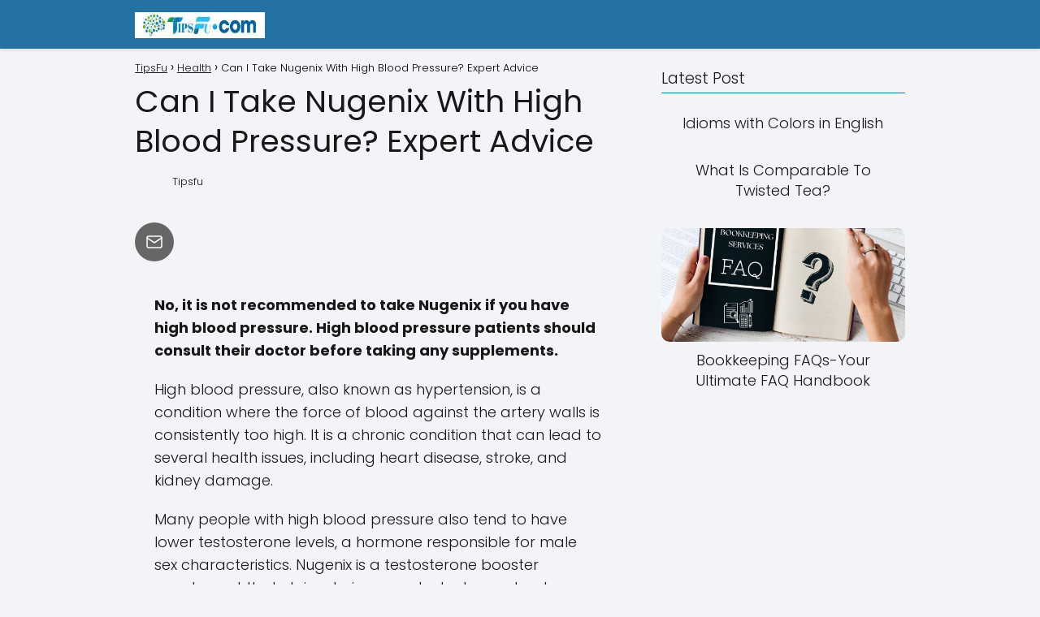

--- FILE ---
content_type: text/html
request_url: https://www.tipsfu.com/can-i-take-nugenix-with-high-blood-pressure/
body_size: 19942
content:
<!DOCTYPE html><html lang="en-US" prefix="og: https://ogp.me/ns#"> <head>
	<meta http-equiv="Content-Type" content="text/html; charset=UTF-8"/>
 <meta name="viewport" content="width=device-width, initial-scale=1.0, maximum-scale=2.0"> <style>img:is([sizes="auto" i], [sizes^="auto," i]) { contain-intrinsic-size: 3000px 1500px }</style> <link rel="dns-prefetch" href="https://www.googletagmanager.com/"><link rel="preconnect" href="https://www.googletagmanager.com/" crossorigin><title>Can I Take Nugenix With High Blood Pressure? Expert Advice - TipsFu</title>
	<link rel="canonical" href="https://www.tipsfu.com/can-i-take-nugenix-with-high-blood-pressure/" />
<meta name="description" content="Can I Take Nugenix With High Blood Pressure. Learn more about the risks and benefits of Nugenix for people with high blood pressure"/><meta name="robots" content="follow, index, max-snippet:-1, max-video-preview:-1, max-image-preview:large"/><meta property="og:locale" content="en_US"/><meta property="og:type" content="article"/><meta property="og:title" content="Can I Take Nugenix With High Blood Pressure? Expert Advice - TipsFu"/><meta property="og:description" content="Can I Take Nugenix With High Blood Pressure. Learn more about the risks and benefits of Nugenix for people with high blood pressure"/><meta property="og:url" content="https://www.tipsfu.com/can-i-take-nugenix-with-high-blood-pressure/"/><meta property="og:site_name" content="TipsFu"/><meta property="article:publisher" content="https://www.facebook.com/TipsFu.Com.Website/"/><meta property="article:section" content="Health"/><meta property="og:updated_time" content="2023-09-18T14:31:01+06:00"/><meta property="og:image" /><meta property="og:image:secure_url" content="https://www.tipsfu.com/wp-content/uploads/2023/06/nugenix-image.jpg"/><meta property="og:image:width" content="1200"/><meta property="og:image:height" content="628"/><meta property="og:image:alt" content="Can I Take Nugenix With High Blood Pressure?"/><meta property="og:image:type" content="image/jpeg"/><meta property="article:published_time" content="2023-06-03T12:01:27+06:00"/><meta property="article:modified_time" content="2023-09-18T14:31:01+06:00"/><meta name="twitter:card" content="summary_large_image"/><meta name="twitter:title" content="Can I Take Nugenix With High Blood Pressure? Expert Advice - TipsFu"/><meta name="twitter:description" content="Can I Take Nugenix With High Blood Pressure. Learn more about the risks and benefits of Nugenix for people with high blood pressure"/><meta name="twitter:image" /><meta name="twitter:label1" content="Written by"/><meta name="twitter:data1" content="Tipsfu"/><meta name="twitter:label2" content="Time to read"/><meta name="twitter:data2" content="5 minutes"/><script type="application/ld+json" class="rank-math-schema">{"@context":"https://schema.org","@graph":[{"@type":["Person","Organization"],"@id":"https://www.tipsfu.com/#person","name":"TipsFu","sameAs":["https://www.facebook.com/TipsFu.Com.Website/","https://www.pinterest.com/tipsfu/"],"logo":{"@type":"ImageObject","@id":"https://www.tipsfu.com/#logo","url":"https://www.tipsfu.com/wp-content/uploads/2019/10/cropped-tipsfu-logo-1-150x53.jpg","contentUrl":"https://www.tipsfu.com/wp-content/uploads/2019/10/cropped-tipsfu-logo-1-150x53.jpg","caption":"TipsFu","inLanguage":"en-US"},"image":{"@type":"ImageObject","@id":"https://www.tipsfu.com/#logo","url":"https://www.tipsfu.com/wp-content/uploads/2019/10/cropped-tipsfu-logo-1-150x53.jpg","contentUrl":"https://www.tipsfu.com/wp-content/uploads/2019/10/cropped-tipsfu-logo-1-150x53.jpg","caption":"TipsFu","inLanguage":"en-US"}},{"@type":"WebSite","@id":"https://www.tipsfu.com/#website","url":"https://www.tipsfu.com","name":"TipsFu","publisher":{"@id":"https://www.tipsfu.com/#person"},"inLanguage":"en-US"},{"@type":"ImageObject","@id":"https://www.tipsfu.com/wp-content/uploads/2023/06/nugenix-image.jpg","url":"https://www.tipsfu.com/wp-content/uploads/2023/06/nugenix-image.jpg","width":"1200","height":"628","caption":"Can I Take Nugenix With High Blood Pressure?","inLanguage":"en-US"},{"@type":"WebPage","@id":"https://www.tipsfu.com/can-i-take-nugenix-with-high-blood-pressure/#webpage","url":"https://www.tipsfu.com/can-i-take-nugenix-with-high-blood-pressure/","name":"Can I Take Nugenix With High Blood Pressure? Expert Advice - TipsFu","datePublished":"2023-06-03T12:01:27+06:00","dateModified":"2023-09-18T14:31:01+06:00","isPartOf":{"@id":"https://www.tipsfu.com/#website"},"primaryImageOfPage":{"@id":"https://www.tipsfu.com/wp-content/uploads/2023/06/nugenix-image.jpg"},"inLanguage":"en-US"},{"@type":"Person","@id":"https://www.tipsfu.com/can-i-take-nugenix-with-high-blood-pressure/#author","name":"Tipsfu","image":{"@type":"ImageObject","@id":"https://secure.gravatar.com/avatar/87f17eb45d78315de35a39f6bdb0b127?s=96&d=mm&r=g","url":"https://secure.gravatar.com/avatar/87f17eb45d78315de35a39f6bdb0b127?s=96&d=mm&r=g","caption":"Tipsfu","inLanguage":"en-US"}},{"@type":"BlogPosting","headline":"Can I Take Nugenix With High Blood Pressure? Expert Advice - TipsFu","keywords":"Can I Take Nugenix With High Blood Pressure","datePublished":"2023-06-03T12:01:27+06:00","dateModified":"2023-09-18T14:31:01+06:00","author":{"@id":"https://www.tipsfu.com/can-i-take-nugenix-with-high-blood-pressure/#author","name":"Tipsfu"},"publisher":{"@id":"https://www.tipsfu.com/#person"},"description":"Can I Take Nugenix With High Blood Pressure. Learn more about the risks and benefits of Nugenix for people with high blood pressure","name":"Can I Take Nugenix With High Blood Pressure? Expert Advice - TipsFu","@id":"https://www.tipsfu.com/can-i-take-nugenix-with-high-blood-pressure/#richSnippet","isPartOf":{"@id":"https://www.tipsfu.com/can-i-take-nugenix-with-high-blood-pressure/#webpage"},"image":{"@id":"https://www.tipsfu.com/wp-content/uploads/2023/06/nugenix-image.jpg"},"inLanguage":"en-US","mainEntityOfPage":{"@id":"https://www.tipsfu.com/can-i-take-nugenix-with-high-blood-pressure/#webpage"}}]}</script><link rel="dns-prefetch" href="/"/><link rel="stylesheet" id="nutrition-facts-vitamins-css" href="../wp-content/plugins/nutrition-facts-vitamins/css/nutrition-facts-vitamins_ver-6.7.2.css" type="text/css" media="all"/><link rel="stylesheet" id="wp-block-library-css" href="../wp-includes/css/dist/block-library/style.min_ver-6.7.2.css" type="text/css" media="all"/><style id="rank-math-toc-block-style-inline-css" type="text/css">.wp-block-rank-math-toc-block nav ol{counter-reset:item}.wp-block-rank-math-toc-block nav ol li{display:block}.wp-block-rank-math-toc-block nav ol li:before{content:counters(item, ".") ". ";counter-increment:item}</style><style id="classic-theme-styles-inline-css" type="text/css">/*! This file is auto-generated */.wp-block-button__link{color:#fff;background-color:#32373c;border-radius:9999px;box-shadow:none;text-decoration:none;padding:calc(.667em + 2px) calc(1.333em + 2px);font-size:1.125em}.wp-block-file__button{background:#32373c;color:#fff;text-decoration:none}</style><style id="global-styles-inline-css" type="text/css">:root{--wp--preset--aspect-ratio--square: 1;--wp--preset--aspect-ratio--4-3: 4/3;--wp--preset--aspect-ratio--3-4: 3/4;--wp--preset--aspect-ratio--3-2: 3/2;--wp--preset--aspect-ratio--2-3: 2/3;--wp--preset--aspect-ratio--16-9: 16/9;--wp--preset--aspect-ratio--9-16: 9/16;--wp--preset--color--black: #000000;--wp--preset--color--cyan-bluish-gray: #abb8c3;--wp--preset--color--white: #ffffff;--wp--preset--color--pale-pink: #f78da7;--wp--preset--color--vivid-red: #cf2e2e;--wp--preset--color--luminous-vivid-orange: #ff6900;--wp--preset--color--luminous-vivid-amber: #fcb900;--wp--preset--color--light-green-cyan: #7bdcb5;--wp--preset--color--vivid-green-cyan: #00d084;--wp--preset--color--pale-cyan-blue: #8ed1fc;--wp--preset--color--vivid-cyan-blue: #0693e3;--wp--preset--color--vivid-purple: #9b51e0;--wp--preset--gradient--vivid-cyan-blue-to-vivid-purple: linear-gradient(135deg,rgba(6,147,227,1) 0%,rgb(155,81,224) 100%);--wp--preset--gradient--light-green-cyan-to-vivid-green-cyan: linear-gradient(135deg,rgb(122,220,180) 0%,rgb(0,208,130) 100%);--wp--preset--gradient--luminous-vivid-amber-to-luminous-vivid-orange: linear-gradient(135deg,rgba(252,185,0,1) 0%,rgba(255,105,0,1) 100%);--wp--preset--gradient--luminous-vivid-orange-to-vivid-red: linear-gradient(135deg,rgba(255,105,0,1) 0%,rgb(207,46,46) 100%);--wp--preset--gradient--very-light-gray-to-cyan-bluish-gray: linear-gradient(135deg,rgb(238,238,238) 0%,rgb(169,184,195) 100%);--wp--preset--gradient--cool-to-warm-spectrum: linear-gradient(135deg,rgb(74,234,220) 0%,rgb(151,120,209) 20%,rgb(207,42,186) 40%,rgb(238,44,130) 60%,rgb(251,105,98) 80%,rgb(254,248,76) 100%);--wp--preset--gradient--blush-light-purple: linear-gradient(135deg,rgb(255,206,236) 0%,rgb(152,150,240) 100%);--wp--preset--gradient--blush-bordeaux: linear-gradient(135deg,rgb(254,205,165) 0%,rgb(254,45,45) 50%,rgb(107,0,62) 100%);--wp--preset--gradient--luminous-dusk: linear-gradient(135deg,rgb(255,203,112) 0%,rgb(199,81,192) 50%,rgb(65,88,208) 100%);--wp--preset--gradient--pale-ocean: linear-gradient(135deg,rgb(255,245,203) 0%,rgb(182,227,212) 50%,rgb(51,167,181) 100%);--wp--preset--gradient--electric-grass: linear-gradient(135deg,rgb(202,248,128) 0%,rgb(113,206,126) 100%);--wp--preset--gradient--midnight: linear-gradient(135deg,rgb(2,3,129) 0%,rgb(40,116,252) 100%);--wp--preset--font-size--small: 13px;--wp--preset--font-size--medium: 20px;--wp--preset--font-size--large: 36px;--wp--preset--font-size--x-large: 42px;--wp--preset--spacing--20: 0.44rem;--wp--preset--spacing--30: 0.67rem;--wp--preset--spacing--40: 1rem;--wp--preset--spacing--50: 1.5rem;--wp--preset--spacing--60: 2.25rem;--wp--preset--spacing--70: 3.38rem;--wp--preset--spacing--80: 5.06rem;--wp--preset--shadow--natural: 6px 6px 9px rgba(0, 0, 0, 0.2);--wp--preset--shadow--deep: 12px 12px 50px rgba(0, 0, 0, 0.4);--wp--preset--shadow--sharp: 6px 6px 0px rgba(0, 0, 0, 0.2);--wp--preset--shadow--outlined: 6px 6px 0px -3px rgba(255, 255, 255, 1), 6px 6px rgba(0, 0, 0, 1);--wp--preset--shadow--crisp: 6px 6px 0px rgba(0, 0, 0, 1);}:where(.is-layout-flex){gap: 0.5em;}:where(.is-layout-grid){gap: 0.5em;}body .is-layout-flex{display: flex;}.is-layout-flex{flex-wrap: wrap;align-items: center;}.is-layout-flex > :is(*, div){margin: 0;}body .is-layout-grid{display: grid;}.is-layout-grid > :is(*, div){margin: 0;}:where(.wp-block-columns.is-layout-flex){gap: 2em;}:where(.wp-block-columns.is-layout-grid){gap: 2em;}:where(.wp-block-post-template.is-layout-flex){gap: 1.25em;}:where(.wp-block-post-template.is-layout-grid){gap: 1.25em;}.has-black-color{color: var(--wp--preset--color--black) !important;}.has-cyan-bluish-gray-color{color: var(--wp--preset--color--cyan-bluish-gray) !important;}.has-white-color{color: var(--wp--preset--color--white) !important;}.has-pale-pink-color{color: var(--wp--preset--color--pale-pink) !important;}.has-vivid-red-color{color: var(--wp--preset--color--vivid-red) !important;}.has-luminous-vivid-orange-color{color: var(--wp--preset--color--luminous-vivid-orange) !important;}.has-luminous-vivid-amber-color{color: var(--wp--preset--color--luminous-vivid-amber) !important;}.has-light-green-cyan-color{color: var(--wp--preset--color--light-green-cyan) !important;}.has-vivid-green-cyan-color{color: var(--wp--preset--color--vivid-green-cyan) !important;}.has-pale-cyan-blue-color{color: var(--wp--preset--color--pale-cyan-blue) !important;}.has-vivid-cyan-blue-color{color: var(--wp--preset--color--vivid-cyan-blue) !important;}.has-vivid-purple-color{color: var(--wp--preset--color--vivid-purple) !important;}.has-black-background-color{background-color: var(--wp--preset--color--black) !important;}.has-cyan-bluish-gray-background-color{background-color: var(--wp--preset--color--cyan-bluish-gray) !important;}.has-white-background-color{background-color: var(--wp--preset--color--white) !important;}.has-pale-pink-background-color{background-color: var(--wp--preset--color--pale-pink) !important;}.has-vivid-red-background-color{background-color: var(--wp--preset--color--vivid-red) !important;}.has-luminous-vivid-orange-background-color{background-color: var(--wp--preset--color--luminous-vivid-orange) !important;}.has-luminous-vivid-amber-background-color{background-color: var(--wp--preset--color--luminous-vivid-amber) !important;}.has-light-green-cyan-background-color{background-color: var(--wp--preset--color--light-green-cyan) !important;}.has-vivid-green-cyan-background-color{background-color: var(--wp--preset--color--vivid-green-cyan) !important;}.has-pale-cyan-blue-background-color{background-color: var(--wp--preset--color--pale-cyan-blue) !important;}.has-vivid-cyan-blue-background-color{background-color: var(--wp--preset--color--vivid-cyan-blue) !important;}.has-vivid-purple-background-color{background-color: var(--wp--preset--color--vivid-purple) !important;}.has-black-border-color{border-color: var(--wp--preset--color--black) !important;}.has-cyan-bluish-gray-border-color{border-color: var(--wp--preset--color--cyan-bluish-gray) !important;}.has-white-border-color{border-color: var(--wp--preset--color--white) !important;}.has-pale-pink-border-color{border-color: var(--wp--preset--color--pale-pink) !important;}.has-vivid-red-border-color{border-color: var(--wp--preset--color--vivid-red) !important;}.has-luminous-vivid-orange-border-color{border-color: var(--wp--preset--color--luminous-vivid-orange) !important;}.has-luminous-vivid-amber-border-color{border-color: var(--wp--preset--color--luminous-vivid-amber) !important;}.has-light-green-cyan-border-color{border-color: var(--wp--preset--color--light-green-cyan) !important;}.has-vivid-green-cyan-border-color{border-color: var(--wp--preset--color--vivid-green-cyan) !important;}.has-pale-cyan-blue-border-color{border-color: var(--wp--preset--color--pale-cyan-blue) !important;}.has-vivid-cyan-blue-border-color{border-color: var(--wp--preset--color--vivid-cyan-blue) !important;}.has-vivid-purple-border-color{border-color: var(--wp--preset--color--vivid-purple) !important;}.has-vivid-cyan-blue-to-vivid-purple-gradient-background{background: var(--wp--preset--gradient--vivid-cyan-blue-to-vivid-purple) !important;}.has-light-green-cyan-to-vivid-green-cyan-gradient-background{background: var(--wp--preset--gradient--light-green-cyan-to-vivid-green-cyan) !important;}.has-luminous-vivid-amber-to-luminous-vivid-orange-gradient-background{background: var(--wp--preset--gradient--luminous-vivid-amber-to-luminous-vivid-orange) !important;}.has-luminous-vivid-orange-to-vivid-red-gradient-background{background: var(--wp--preset--gradient--luminous-vivid-orange-to-vivid-red) !important;}.has-very-light-gray-to-cyan-bluish-gray-gradient-background{background: var(--wp--preset--gradient--very-light-gray-to-cyan-bluish-gray) !important;}.has-cool-to-warm-spectrum-gradient-background{background: var(--wp--preset--gradient--cool-to-warm-spectrum) !important;}.has-blush-light-purple-gradient-background{background: var(--wp--preset--gradient--blush-light-purple) !important;}.has-blush-bordeaux-gradient-background{background: var(--wp--preset--gradient--blush-bordeaux) !important;}.has-luminous-dusk-gradient-background{background: var(--wp--preset--gradient--luminous-dusk) !important;}.has-pale-ocean-gradient-background{background: var(--wp--preset--gradient--pale-ocean) !important;}.has-electric-grass-gradient-background{background: var(--wp--preset--gradient--electric-grass) !important;}.has-midnight-gradient-background{background: var(--wp--preset--gradient--midnight) !important;}.has-small-font-size{font-size: var(--wp--preset--font-size--small) !important;}.has-medium-font-size{font-size: var(--wp--preset--font-size--medium) !important;}.has-large-font-size{font-size: var(--wp--preset--font-size--large) !important;}.has-x-large-font-size{font-size: var(--wp--preset--font-size--x-large) !important;}:where(.wp-block-post-template.is-layout-flex){gap: 1.25em;}:where(.wp-block-post-template.is-layout-grid){gap: 1.25em;}:where(.wp-block-columns.is-layout-flex){gap: 2em;}:where(.wp-block-columns.is-layout-grid){gap: 2em;}:root :where(.wp-block-pullquote){font-size: 1.5em;line-height: 1.6;}</style><link rel="stylesheet" id="asap-style-css" href="../wp-content/themes/asap/assets/css/main.min_ver-04200524.css" type="text/css" media="all"/><style id="asap-style-inline-css" type="text/css">body {font-family: 'Poppins', sans-serif !important;background: #F3F4F8;font-weight: 300 !important;}h1,h2,h3,h4,h5,h6 {font-family: 'Poppins', sans-serif !important;font-weight: 400;line-height: 1.3;}h1 {color:#181818}h2,h5,h6{color:#181818}h3{color:#181818}h4{color:#181818}.article-loop p,.article-loop-featured p,.article-loop h2,.article-loop h3,.article-loop h4,.article-loop-featured h2,.article-loop-featured h3,.article-loop span.entry-title, .related-posts p,.last-post-sidebar p,.woocommerce-loop-product__title {font-family: 'Poppins', sans-serif !important;font-size: 18px !important;font-weight: 300 !important;}.article-loop .show-extract p,.article-loop .show-extract span {font-family: 'Poppins', sans-serif !important;font-weight: 300 !important;}a {color: #0183e4;}.the-content .post-index span,.des-category .post-index span {font-size:18px;}.the-content .post-index li,.the-content .post-index a,.des-category .post-index li,.des-category .post-index a,.comment-respond > p > span > a,.asap-pros-cons-title span,.asap-pros-cons ul li span,.woocommerce #reviews #comments ol.commentlist li .comment-text p,.woocommerce #review_form #respond p,.woocommerce .comment-reply-title,.woocommerce form .form-row label, .woocommerce-page form .form-row label {font-size: calc(18px - 2px);}.content-tags a,.tagcloud a {border:1px solid #0183e4;}.content-tags a:hover,.tagcloud a:hover {color: #0183e499;}p,.the-content ul li,.the-content ol li {color: #181818;font-size: 18px;line-height: 1.6;}.comment-author cite,.primary-sidebar ul li a,.woocommerce ul.products li.product .price,span.asap-author,.content-cluster .show-extract span {color: #181818;}.comment-body p,#commentform input,#commentform textarea{font-size: calc(18px - 2px);}.social-title,.primary-sidebar ul li a {font-size: calc(18px - 3px);}.breadcrumb a,.breadcrumb span,.woocommerce .woocommerce-breadcrumb {font-size: calc(18px - 5px);}.content-footer p,.content-footer li,.content-footer .widget-bottom-area,.search-header input:not([type=submit]):not([type=radio]):not([type=checkbox]):not([type=file]) {font-size: calc(18px - 4px) !important;}.search-header input:not([type=submit]):not([type=radio]):not([type=checkbox]):not([type=file]) {border:1px solid #FFFFFF26 !important;}h1 {font-size: 38px;}.asap-hero h1 {font-size: 32px;}h2 {font-size: 32px;}h3 {font-size: 28px;}h4 {font-size: 23px;}.site-header,#cookiesbox {background: #2471a3;}.site-header-wc a span.count-number {border:1px solid #FFFFFF;}.content-footer {background: #2471a3;}.comment-respond > p,.area-comentarios ol > p,.error404 .content-loop p + p,.search .content-loop .search-home + p {border-bottom:1px solid #2471a3}.pagination a,.nav-links a,.woocommerce #respond input#submit,.woocommerce a.button, .woocommerce button.button,.woocommerce input.button,.woocommerce #respond input#submit.alt,.woocommerce a.button.alt,.woocommerce button.button.alt,.woocommerce input.button.alt,.wpcf7-form input.wpcf7-submit {background: #2471a3;color: #FFFFFF !important;}.woocommerce div.product .woocommerce-tabs ul.tabs li.active {border-bottom: 2px solid #2471a3;}.pagination a:hover,.nav-links a:hover {background: #2471a3B3;}.article-loop a span.entry-title{color:#181818 !important;}.article-loop a:hover p,.article-loop a:hover h2,.article-loop a:hover h3,.article-loop a:hover span.entry-title {color: #0183e4 !important;}.article-loop.custom-links a:hover span.entry-title,.asap-loop-horizontal .article-loop a:hover span.entry-title {color: #181818 !important;}#commentform input,#commentform textarea {border: 2px solid #2471a3;font-weight: 300 !important;}.content-loop {max-width: 980px;}.site-header-content,.site-header-content-top {max-width: 980px;}.content-footer {max-width: calc(980px - 32px); }.content-footer-social {background: #2471a31A;}.content-single {max-width: 980px;}.content-page {max-width: 980px;}.content-wc {max-width: 980px;}.reply a,.go-top {background: #2471a3;color: #FFFFFF;}.reply a {border: 2px solid #2471a3;}#commentform input[type=submit] {background: #2471a3;color: #FFFFFF;}.site-header a,header,header label {color: #FFFFFF;}.content-footer a,.content-footer p,.content-footer .widget-area,.content-footer .widget-content-footer-bottom {color: #FFFFFF;}header .line {background: #FFFFFF;}.site-logo img {max-width: 160px;width:100%;}.content-footer .logo-footer img {max-width: 160px;}.search-header {margin-left: 0px;}.primary-sidebar {width:300px;}p.sidebar-title {font-size:calc(18px + 1px);}.comment-respond > p,.area-comentarios ol > p,.asap-subtitle {font-size:calc(18px + 2px);}.popular-post-sidebar ol a {color:#181818;font-size:calc(18px - 2px);}.popular-post-sidebar ol li:before,.primary-sidebar div ul li:before {border-color: #2471a3;}.search-form input[type=submit] {background:#2471a3;}.search-form {border:2px solid #2471a3;}.sidebar-title:after,.archive .content-loop h1:after {background:#2471a3;}.single-nav .nav-prev a:before, .single-nav .nav-next a:before {border-color:#2471a3;}.single-nav a {color:#181818;font-size:calc(18px - 3px);}.the-content .post-index {border-top:2px solid #2471a3;}.the-content .post-index #show-table {color:#0183e4;font-size: calc(18px - 3px);font-weight: 300;}.the-content .post-index .btn-show {font-size: calc(18px - 3px) !important;}.search-header form {width:200px;}.site-header .site-header-wc svg {stroke:#FFFFFF;}.item-featured {color:#FFFFFF;background:#e88330;}.item-new {color:#FFFFFF;background:#e83030;}.asap-style1.asap-popular ol li:before {border:1px solid #181818;}.asap-style2.asap-popular ol li:before {border:2px solid #2471a3;}.checkbox .check-table svg {stroke:#2471a3;}html{scroll-behavior:smooth;}.article-content,#commentform input, #commentform textarea,.reply a,.woocommerce #respond input#submit, .woocommerce #respond input#submit.alt,.woocommerce-address-fields__field-wrapper input,.woocommerce-EditAccountForm input,.wpcf7-form input,.wpcf7-form textarea,.wpcf7-form input.wpcf7-submit {border-radius:10px !important;}.pagination a, .pagination span, .nav-links a {border-radius:50%;min-width:2.5rem;}.reply a {padding:6px 8px !important;}.asap-icon,.asap-icon-single {border-radius:50%;}.asap-icon{margin-right:1px;padding:.6rem !important;}.content-footer-social {border-top-left-radius:10px;border-top-right-radius:10px;}.item-featured,.item-new {border-radius:2px;}.content-item-category > span {border-top-left-radius: 3px;border-top-right-radius: 3px;}.woocommerce span.onsale,.woocommerce a.button,.woocommerce button.button, .woocommerce input.button, .woocommerce a.button.alt, .woocommerce button.button.alt, .woocommerce input.button.alt,.product-gallery-summary .quantity input,#add_payment_method table.cart input,.woocommerce-cart table.cart input, .woocommerce-checkout table.cart input,.woocommerce div.product form.cart .variations select {border-radius:2rem !important;}.search-home input {border-radius:2rem !important;padding: 0.875rem 1.25rem !important;}.search-home button.s-btn {margin-right:1.25rem !important;}#cookiesbox p,#cookiesbox a {color: #FFFFFF;}#cookiesbox button {background: #FFFFFF;color:#2471a3;}@media (max-width: 1050px) and (min-width:481px) {.article-loop-featured .article-image-featured {border-radius: 10px !important;}}@media (min-width:1050px) { ul.sub-menu,ul.sub-menu li {border-radius:10px;}.search-header input {border-radius:2rem !important;padding: 0 0 0 .85rem !important;}.search-header button.s-btn {width:2.65rem !important;}.site-header .asap-icon svg { stroke: #FFFFFF !important;}}.article-content {height:196px;}.content-thin .content-cluster .article-content {height:160px !important;}.last-post-sidebar .article-content {height: 140px;margin-bottom: 8px}.related-posts .article-content {height: 120px;}.asap-box-design .related-posts .article-content {min-height:120px !important;}.asap-box-design .content-thin .content-cluster .article-content {heigth:160px !important;min-height:160px !important;}@media (max-width:1050px) { .last-post-sidebar .article-content,.related-posts .article-content {height: 150px !important}}@media (max-width: 480px) {.article-content {height: 180px}}@media (min-width:480px){.asap-box-design .article-content:not(.asap-box-design .last-post-sidebar .article-content) {min-height:196px;}.asap-loop-horizontal .content-thin .asap-columns-1 .content-cluster .article-image,.asap-loop-horizontal .content-thin .asap-columns-1 .content-cluster .article-content {height:100% !important;}.asap-loop-horizontal .asap-columns-1 .article-image:not(.asap-loop-horizontal .last-post-sidebar .asap-columns-1 .article-image), .asap-loop-horizontal .asap-columns-1 .article-content:not(.asap-loop-horizontal .last-post-sidebar .asap-columns-1 .article-content) {height:100% !important;}.asap-loop-horizontal .asap-columns-2 .article-image,.asap-loop-horizontal .asap-columns-2 .article-content,.asap-loop-horizontal .content-thin .asap-columns-2 .content-cluster .article-image,.asap-loop-horizontal .content-thin .asap-columns-2 .content-cluster .article-content {min-height:140px !important;height:100% !important;}.asap-loop-horizontal .asap-columns-3 .article-image,.asap-loop-horizontal .asap-columns-3 .article-content,.asap-loop-horizontal .content-thin .asap-columns-3 .content-cluster .article-image,.asap-loop-horizontal .content-thin .asap-columns-3 .content-cluster .article-content {min-height:120px !important;height:100% !important;}.asap-loop-horizontal .asap-columns-4 .article-image,.asap-loop-horizontal .asap-columns-4 .article-content,.asap-loop-horizontal .content-thin .asap-columns-4 .content-cluster .article-image,.asap-loop-horizontal .content-thin .asap-columns-4.content-cluster .article-content {min-height:100px !important;height:100% !important;}.asap-loop-horizontal .asap-columns-5 .article-image,.asap-loop-horizontal .asap-columns-5 .article-content,.asap-loop-horizontal .content-thin .asap-columns-5 .content-cluster .article-image,.asap-loop-horizontal .content-thin .asap-columns-5 .content-cluster .article-content {min-height:90px !important;height:100% !important;}}.article-loop .article-image,.article-loop a p,.article-loop img,.article-image-featured,input,textarea,a { transition:all .2s; }.article-loop:hover .article-image,.article-loop:hover img{transform:scale(1.05) }@media(max-width: 480px) {h1, .archive .content-loop h1 {font-size: calc(38px - 8px);}.asap-hero h1 {font-size: calc(32px - 8px);}h2 {font-size: calc(32px - 4px);}h3 {font-size: calc(28px - 4px);}}@media(min-width:1050px) {.content-thin {width: calc(95% - 300px);}#menu>ul {font-size: calc(18px - 2px);} #menu ul .menu-item-has-children:after {border: solid #FFFFFF;border-width: 0 2px 2px 0;}}@media(max-width:1050px) {#menu ul li .sub-menu li a:hover { color:#0183e4 !important;}#menu ul>li ul>li>a{font-size: calc(18px - 2px);}} .asap-box-design .last-post-sidebar .article-content { min-height:140px;}.asap-box-design .last-post-sidebar .article-loop {margin-bottom:.85rem !important;} .asap-box-design .last-post-sidebar article:last-child { margin-bottom:2rem !important;}.asap-date-loop {font-size: calc(18px - 5px) !important;text-align:center;}.asap-loop-horizontal .asap-date-loop {font-size: calc(18px - 5px) !important;text-align:left;}.asap-box-design .asap-box-container{flex-direction:column;justify-content:center;align-items: flex-start !important;}.asap-box-design .asap-date-loop:not(.asap-loop-horizontal .asap-date-loop){padding:1.25rem 0 0 0 !important;text-align:center !important;margin-top: 0;} .asap-box-design .asap-box-container p, .asap-box-design .asap-box-container>span, .asap-box-design .asap-box-container h2, .asap-box-design .asap-box-container h3 {padding-top:.5rem !important;}.the-content h2:before,.the-content h2 span:before {margin-top: -70px;height: 70px; }.content-footer {padding:0;}.content-footer p {margin-bottom:0 !important;}.content-footer .widget-area,.content-footer .widget-bottom-area {margin-bottom: 0rem;padding:1rem;}.content-footer li:first-child:before {content: '';padding: 0;}.content-footer li:before {content: '|';padding: 0 7px 0 5px;color: #fff;opacity: .4;}.content-footer li {list-style-type: none;display: inline;font-size: 15px;}.content-footer .widget-title,.content-footer .widget-bottom-title {display: none;}.content-footer {background: #2471a3;}.content-footer-social {max-width: calc(980px - 32px);} .asap-box-design .the-content .post-index { background:#F3F4F8 !important;}.asap-box-design .asap-user-comment-text {background:#F3F4F8;}.asap-box-design .asap-user-comment-text:before {border-bottom: 8px solid #F3F4F8;}@media(max-width:1050px){.content-cluster {padding: 0.5rem 0 0 !important;}}.asap-box-design .asap-show-desc .asap-box-container {flex-direction:column;justify-content:flex-start !important;align-items: flex-start !important;padding:1.5rem;}.asap-box-design .asap-show-desc .asap-box-container .show-extract span {margin-top:6px;margin-bottom:0 !important;}.asap-box-design .article-loop.asap-show-desc span.entry-title {text-align:left !important;padding:0 !important;margin-bottom: 8px !important;padding: 0 10px 0 0 !important;}.asap-box-design .asap-content-box .the-content {padding-top: 0 !important;}.asap-box-design .asap-content-box .post-thumbnail {margin-bottom: 1.5rem !important;}.search-header input {background:#FFFFFF !important;}.search-header button.s-btn,.search-header input::placeholder {color: #484848 !important;opacity:1 !important;}.search-header button.s-btn:hover {opacity:.7 !important;}.search-header input:not([type=submit]):not([type=radio]):not([type=checkbox]):not([type=file]) {border-color: #FFFFFF !important;}</style><link rel="shortlink" href="https://www.tipsfu.com/?p=7107"/><script type="text/javascript" src="../f1/e4/5d/f1e45d41e05d3e4348fad13424581376.js"></script> <style type="text/css"> .wp-nutrition-label { border: 2px solid #111; font-family: 'Source Sans Pro', sans-serif, arial, helvetica; font-size: .9em; max-width: 280px; padding: .35em; line-height: 1em; margin: 1em; background: #fff; color: #000; } .wp-nutrition-label hr { height: 8px; background: #111; margin: 3px 0; } .wp-nutrition-label .heading { font-size: 39px; font-weight: 900; margin: 0; line-height: 1em; text-justify: auto; border-bottom: 2px solid #111; } .wp-nutrition-label .indent { margin-left: 1em; } .wp-nutrition-label .double-indent { margin-left: 2em; } .wp-nutrition-label .small { font-size: .8em; line-height: 1em; } .wp-nutrition-label .item_row { border-top: solid 1px #111; padding: 3px 0; } .item_row strong { font-size: 15px; font-weight: bold; } .wp-nutrition-label .amount-per { padding: 0 0 8px 0; font-weight: bold; font-size: 15px; } .wp-nutrition-label .daily-value { padding: 4px; font-weight: bold; text-align: right; border-top: solid 4px #111; } .wp-nutrition-label .f-left { float: left; } .wp-nutrition-label .f-right { float: right; } .wp-nutrition-label .noborder { border: none; } .footnote:before { content: "* "; margin-left: -9px; } .footnote { font-size: 0.813em; padding: 0 0 0 9px; } .wp-nutrition-label .amount { font-weight: 700; padding: 0; line-height: 1em; } .cf:before, .cf:after { content: " "; display: table; } .cf:after { clear: both; } .cf { *zoom: 1; } </style> <script> document.documentElement.className = document.documentElement.className.replace('no-js', 'js'); </script> <style> .no-js img.lazyload { display: none; } figure.wp-block-image img.lazyloading { min-width: 150px; } .lazyload, .lazyloading { opacity: 0; } .lazyloaded { opacity: 1; transition: opacity 400ms; transition-delay: 0ms; } </style> <meta name="theme-color" content="#2471a3"><link rel="preload" as="image"  imagesrcset="https://www.tipsfu.com/wp-content/uploads/2023/06/nugenix-image-1024x536.jpg 1024w, https://www.tipsfu.com/wp-content/uploads/2023/06/nugenix-image-300x157.jpg 300w, https://www.tipsfu.com/wp-content/uploads/2023/06/nugenix-image-768x402.jpg 768w, https://www.tipsfu.com/wp-content/uploads/2023/06/nugenix-image-600x314.jpg 600w, https://www.tipsfu.com/wp-content/uploads/2023/06/nugenix-image.jpg 1200w" imagesizes="(max-width: 1024px) 100vw, 1024px"/><style>@font-face { font-family: "Poppins"; font-style: normal; font-weight: 300; src: local(""), url("../wp-content/themes/asap/assets/fonts/poppins-300.woff") format("woff2"), url("../wp-content/themes/asap/assets/fonts/poppins-300.woff") format("woff"); font-display: swap; } @font-face { font-family: "Poppins"; font-style: normal; font-weight: 700; src: local(""), url("../wp-content/themes/asap/assets/fonts/poppins-700.woff") format("woff2"), url("../wp-content/themes/asap/assets/fonts/poppins-700.woff") format("woff"); font-display: swap; } @font-face { font-family: "Poppins"; font-style: normal; font-weight: 400; src: local(""), url("../wp-content/themes/asap/assets/fonts/poppins-400.woff") format("woff2"), url("../wp-content/themes/asap/assets/fonts/poppins-400.woff") format("woff"); font-display: swap; } </style><script type="application/ld+json"> {"@context":"http:\/\/schema.org","@type":"Organization","name":"TipsFu","alternateName":"TipsFu- A virtual Solution and Ideas Platform","url":"https:\/\/www.tipsfu.com","logo":"https:\/\/www.tipsfu.com\/wp-content\/uploads\/2019\/10\/cropped-tipsfu-logo-1.jpg"}</script> <script type="application/ld+json"> {"@context":"https:\/\/schema.org","@type":"Article","mainEntityOfPage":{"@type":"WebPage","@id":"https:\/\/www.tipsfu.com\/can-i-take-nugenix-with-high-blood-pressure\/"},"headline":"Can I Take Nugenix With High Blood Pressure? Expert Advice","image":{"@type":"ImageObject","url":"https:\/\/www.tipsfu.com\/wp-content\/uploads\/2023\/06\/nugenix-image.jpg"},"author":{"@type":"Person","name":"Tipsfu","sameAs":"https:\/\/www.tipsfu.com\/author\/tipsfu\/"},"publisher":{"@type":"Organization","name":"TipsFu","logo":{"@type":"ImageObject","url":"https:\/\/www.tipsfu.com\/wp-content\/uploads\/2019\/10\/cropped-tipsfu-logo-1.jpg"}},"datePublished":"2025-06-03 12:01","dateModified":"2025-09-18 14:31"} </script><link rel="icon" href="../wp-content/uploads/2018/10/cropped-tipsfu-1-32x32.png" sizes="32x32"/><link rel="icon" href="../wp-content/uploads/2018/10/cropped-tipsfu-1-192x192.png" sizes="192x192"/><link rel="apple-touch-icon" href="../wp-content/uploads/2018/10/cropped-tipsfu-1-180x180.png"/><meta name="msapplication-TileImage" content="https://www.tipsfu.com/wp-content/uploads/2018/10/cropped-tipsfu-1-270x270.png"/> <style type="text/css" id="wp-custom-css"> A browser extension also called plug-in, is a small software application that can take advantage of the same application program interfaces (APIs) that JavaScript can on the web page. An extension can do more because of its access to its own set of APIs. It is usually written in HTML, CSS, or JavaScript.Are you a YouTube creator? As a YouTuber, you need to create HD Videos, spread them to social platforms, search engines to ensure them viral. But, if you think your content is not performing well enough, actually it means you are not using the right tools.I performed research on some YouTube channels as well as got some useful tools that always use for their channels. Now I am going to share the best tool for new YouTube creators that helpful in so many ways.These extensions help to create HD quality videos, test your video performance, as well as channels. These will help you to monetize, vlogging business by managing, optimizing social and video platforms.Create and Edit videos in the browserHere I listed two important chrome extensions that work inside your browser. Help you to create your story, mix, and edit music and videos.01. WeVideoWeVideo is a great and one of my favorite online video editor extensions. This tool makes it easy to create and edit your videos. It has some unique features that listed below:Features:It can scale itself to welcome all ages.Levels through its “Storyboard” mode which is great for students and its “Timeline” mode.It can edit photos and videos from the gallery or live from your own device’s camera.Blur background or photo animation.Preview and trim your music and video clips.Integrate with Google Drive.You can publish your videos directly to YouTube, Vimeo, Dropbox, and Dailymotion.Upload completed videos to your social media sites like Facebook, Twiter, Instagram, and more.Allows recording and adding a voice-over to the video clip, using webcam and microphone.Premium version allows using unlimited professional, licensed images, video clips and music, and Pro-quality motion titles and graphics.WeVideo PricingWeVideo pricing starts at $4.99 per month. There is a free version.02. Pro Mode for YouTube Video EditorPro Mode is a popular Google Chrome Extension. It improves YouTube Video Editor with useful Keyboard shortcuts and other usability improvements.Features:Add different types of buttons and notifications to make you get to know things faster.It allows us to sort images, navigate the timeline, select tabs. Do many tasks without losing present selection in the editor.Playback controls help to control the preview player. It controls with a separated playback button and slider which offers to edit, scrolling in locked mode.Record, Convert Videos DirectlyIn this part, I want to discuss some extensions which help to create your content. It creates content using a webcam and converts to various formats. These extensions help to compress faster uploads without any third-party extensions or tools.03. ClipchampAs a YouTube creator, my experience of this Extension is a useful, reliable content maker. It works as a converter and compressor. It compresses your videos without affecting quality. It works as a drag-drop interface. Here are some unique features of Clipchamp:Its common features are cutting, cropping, trimming, rotating, speed control, adding text, audio tracks, images, adjust colors, brightness, saturation, apply filters, and more.It allows you to create a short link to request, collect videos from anywhere which can be uploaded in your YouTube channel as well as Google drive.It works on Windows, Mac, Linux, Chrome OS.Let’s record with webcam in 360p, 480p, 720p resolutions.Is a reliable MP4 converter, also converts as WebM, WMV, and FLV.04. Nimbus Screenshot & Screen Video RecorderA very simple but useful and powerful screen capture tool for a Full Web page or any part. That’s not all, it also edits screenshots, record screencasts and video from the screen.Capture the entire web page or a specific section of it, you can capture a screenshot of another program, create your simple drawing or model on a blank canvas, add your watermark on the screenshot (premium).Record video from your screen to make a screencast, record from webcam, record of another active program, add watermark on video (premium), crop, trim video (premium), convert from WebM to MP4, GIF, publish screencasts on YouTube (premium), Upload to Google Drive, and Dropbox.05. ScreencastifyScreencastify is a very simple and useful tool I have ever used to record your screen. All features of this chrome extension are now free! So enjoy unlimited recordings up to five minutes each with no watermark. The authority has unlocked video trimming and export option for free users.You can save your videos to your local disk as various file types (GIF, MP4, etc), directly to Google Drive, publish to your YouTube channel or you can share the link virtually anywhere. It doesn’t depend on any external software like Java, Flash, or other plugins. So it runs on Chrome OS, Chromebooks, and Chromeboxes.Upload and Publish VideosIf you have faced some problems regarding uploading, publishing, sharing your content, then this section is for you. I am going to talk about the useful chrome extensions that help to upload, publish, share with others easily. These tools also help you to publish directly from online storage providers, for example, Google Drive, Dropbox, etc.06. YouTube Uploader for Dropbox, DriveName of this tool tells you all. This extension allows you upload,publish from Google Drive, Dropbox, One Drive to YourTube directly. It works in your browser. So you don’t need to install any other software or extension.It supports Chrome, Firefox, Safari, IE10+.It supports formats: MPEG4, MP4, MOV, WebM, AVI, WMV, MPEG-PS, FLV, 3GPP.Allows uploading in batch mode.so you don’t need to use YouTube’s web interface.Manage Channels and Optimize VideosIn this section, I am going to share important tools or chrome extensions. These tools make your tasks easy and make you a popular YouTube creator, provide more help to optimize them easy than ever. Moreover, these tools make easy your time-consuming tasks, for example, updating info cards, annotations, managing comments, creating thumbnails and backups.07. TubeBuddyTubeBuddy is fantastic and my most favorite YouTube tool that works as a channel manager and a toolkit for optimizing videos. It is an indispensable part of a YouTube creator and your best friend on the way of YouTube success:TubeBuddy helps to find high-performing, searchable topics, and then craft perfect title and tags.It ensures your videos are set up for success.It promotes your videos through web and get traffic to new upload.Allows engage, collaborate with the latest subscribers effectively, exporting subscribers' list and their profile to a CSV file.Create a detailed analysis of competitors’ subscribers, views with nice, tabular form in CSV format.Helps for creating customized, professional-looking thumbnails with the help of screenshots.Helps for updating descriptions, hyperlinks, social profile, and references on videos.08. vidIQ VisionThis extension designed for helping YouTube creators find topics, keywords. It also provides a complete optimization report showing key insights of everything the top creators do to drive traffic as well as growth. It helps you to boost subscriber engagement as well as create viral videos for them.“vidIQ Score” ranks your videos that help to value the probability of a video being endorsed in related search or recommended videos.Its social media statistics show the number of shares, likes, comments, tweets for videos collected or gathered from various channels.It has some SEO features that set assist with creating SEO-friendly titles, descriptions, and tags.09. VISO CatalystVISO Chrome extension gives you intelligent, automated optimization tips, tricks while edit, and upload your videos on YouTube.VISO improves your YouTube video titles, descriptions, tags.Growing your audience, VISO will give you everything you need.It works as an image editor or thumbnail editor, choose backgrounds, add text, position graphics to customize your desired content.Allows download thumbnail/edited image for posting on social media.But unfortunately, this platform is only available for partners of BBTV or an associated network.Manage, Optimize Social MediaThese important Chrome Extensions focuses on some tools that help to track, manage social media integration, which is very difficult to do manually. You or your team can work collaboratively, managing different types of social networks.10. HootsuiteHootsuite is a free chrome extension that brings the power of Hootsuite into the browser experience. It is the smallest way to be social while you surf. This tool is for the professionals who want to drive value from their social media activities, for example, manage campaigns, engage with customers, and collaborate internally.Your browsing experience made social.Access, share content from anywhere on the web.Find images, videos, blog posts, quotes.Share your images, videos effortlessly.It helps to discover geographically relevant social media.You can publish updates, tracks activity, analyze results across multiple social media networks like Facebook, Twitter, LinkedIn.Track, monitor keywords, mentions.Access Hootsuite App Directory, a collection of more than 50 extensions as well as applications that can be added to the dashboard for a customized experience.Streamline team workflow with scheduling and assignment tools.Check Video Details and StatisticsThis Chrome Extension allows access to in-depth video insights. It shows details, statistics about your videos. This insight information helps creators in understanding as well as improving brand awareness, online user interaction.11. HeartbeatHeartbeat is one of the best tools that allow connecting to the YouTube community, track, view your channel subscriber growth. Heartbeat also give details of other channels like age, count, etc. some important features:Heartbeat offers YouTube real-time chat system for people with similar interests to hold, continue discussions, share.It presents video creators with analytics having metrics for example viewership, earning, subscriber growth of their channel and competition.Access streams via a GUI dashboard, JS or REST APIsTag finder of this tool allows creators to tag their videos with trending, SEO-friendly keywords, which help the audience to find related content faster.12. Social BladeThis trending chrome extension helps YouTuber to track user statistics for YouTube, social media platforms, for example, Twitter, Instagram, others. It makes user growth, analytics, simple to understand for content creators with the following features, like:Social Blade provides Social Analytics for content, creator, live streamer.It provides user trend statistics for any content or channel on YouTube.Provides, manages financial stats along with estimated monthly, yearly earnings and future projections in numerical format as well as easy-to-read graphs.It provides an easy link for showing the channel, a Live Sub Count on Social Blade.It also provides information on its direct / indirect competitors including Twitter, Twitch, Instagram, Facebook.Bonus Tools13. EnhancerThis Extension is for those who feel the viewing and overall user experience options on YouTube. In many ways, Enhancer provides a variety of additional functions during watching videos, such as a pop-out video player, cinema mode, repeat play, speed control, filters, themes, extra shortcuts, and more.14. RebrandlyIf you are creating video for YouTube, then there is one thing you are dealing with about all the time-LINKS. You know, for every video you create, every channel, every playlist you manage, there is a LINK. The more you create links, the more links you have. That’s why it is important to have a tool to manage them effectively. Rebrandly does this very easily, giving you the ability to brand each of these links and store them in one central dashboard.With the Redbrandly tool, you can create a branded link for any video you like. By clicking the blue ‘R’ icon, you will be able to brand your links straight away.This tool is very useful to create memorable links that can be recalled with ease, making it easier to share videos on both online and offline.Ability to edit the destination URL of a branded link at any time you need.15. Keywords EverywhereKeywords Everywhere is a premium chrome extension that shows you monthly search volume, CPC, and competition data on 15+ websites like Google™ Search Console, YouTube™, Amazon™ & more. When you are creating video for a specific audience, it is important to know which keywords are trending or performing well in a targeted topic, and which are not.With Keywords Everywhere extension, any time you enter a specific word or phrase in the YouTube search box the volume, CPC, and competition details of each will be displayed. It helps to develop your title, script, and overall information.7 Reasons Why You Should Be Using the Keywords Everywhere ExtensionIt Saves Time.Additional Keyword Suggestions.Available on Multiple Platforms.Customization Settings.Download the List in Excel, CSV, or PDF File Formats.Star Your Favorite Keywords for Later.It is cheap.16. LoomWhat is Loom? In short, it is a video messaging for work. From involving new employees, troubleshooting, managing customer issues, Loom makes it easy to get your message across quickly and using the power of video. This tool is perfect for those who want to dive straight in without the need for any kind of studio equipment.With Loom, you can easily record your screen from your browser, voice, and face to create a directly shareable video in a short time. Once your screen is recorded it is saved immediately online within the Loom platform. Then you can share it directly or download it for use on YouTube.It will reduce back-and-forth typing and get a message across the first time. Your customers will thank you.Final WordsAmong all these extensions, TubeBuddy, Heartbeat, Hootsuite, VidIQ, and Keywords Everywhere are the must-haves for every YouTube creator.Do you use any of these useful and trending chrome extensions already, if so what do you make of them? Please let us know in the comments below. </style> </head> <body class="single postid-7107 asap-box-design"> <header class="site-header"> <div class="site-header-content"> <div class="site-logo"><a href="/" class="custom-logo-link" rel="home"><img width="265" height="53" src="../wp-content/uploads/2019/10/cropped-tipsfu-logo-1.jpg" class="custom-logo" alt="TipsFu" decoding="async" loading="lazy"/></a></div> <div> <input type="checkbox" id="btn-menu"/> <label id="nav-icon" for="btn-menu"> <div class="circle nav-icon"> <span class="line top"></span> <span class="line middle"></span> <span class="line bottom"></span> </div> </label> <nav id="menu" itemscope="itemscope" itemtype="http://schema.org/SiteNavigationElement" role="navigation"> </nav> </div> </div> </header><main class="content-single"> <article class="content-thin"> <div role="navigation" aria-label="Breadcrumbs" class="breadcrumb-trail breadcrumbs" itemprop="breadcrumb"><ul class="breadcrumb" itemscope itemtype="http://schema.org/BreadcrumbList"><meta name="numberOfItems" content="3"/><meta name="itemListOrder" content="Ascending"/><li itemprop="itemListElement" itemscope itemtype="http://schema.org/ListItem" class="trail-item trail-begin"><a href="/" rel="home" itemprop="item"><span itemprop="name">TipsFu</span></a><meta itemprop="position" content="1"/></li><li itemprop="itemListElement" itemscope itemtype="http://schema.org/ListItem" class="trail-item"><a href="../category/health/" itemprop="item"><span itemprop="name">Health</span></a><meta itemprop="position" content="2"/></li><li itemprop="itemListElement" itemscope itemtype="http://schema.org/ListItem" class="trail-item trail-end"><span itemprop="name">Can I Take Nugenix With High Blood Pressure? Expert Advice</span><meta itemprop="position" content="3"/></li></ul></div> <h1>Can I Take Nugenix With High Blood Pressure? Expert Advice</h1> <div class="content-author"> <div class="author-image"> </div> <div class="author-desc"> <p> <span class="asap-author">Tipsfu</span> </p> </div> </div> <div class="social-buttons-top"> <div class="social-buttons flexbox"> <svg xmlns="http://www.w3.org/2000/svg" viewbox="0 0 24 24"><path stroke="none" d="M0 0h24v24H0z" fill="none"/><path d="M7 10v4h3v7h4v-7h3l1 -4h-4v-2a1 1 0 0 1 1 -1h3v-4h-3a5 5 0 0 0 -5 5v2h-3"/></svg> <svg xmlns="http://www.w3.org/2000/svg" viewbox="0 0 24 24" fill="none" stroke-linecap="round" stroke-linejoin="round"><path stroke="none" d="M0 0h24v24H0z" fill="none"/><path d="M4 4l11.733 16h4.267l-11.733 -16z"/><path d="M4 20l6.768 -6.768m2.46 -2.46l6.772 -6.772"/></svg> <svg xmlns="http://www.w3.org/2000/svg" viewbox="0 0 24 24"><path stroke="none" d="M0 0h24v24H0z" fill="none"/><path d="M3 21l1.65 -3.8a9 9 0 1 1 3.4 2.9l-5.05 .9"/> <path d="M9 10a.5 .5 0 0 0 1 0v-1a.5 .5 0 0 0 -1 0v1a5 5 0 0 0 5 5h1a.5 .5 0 0 0 0 -1h-1a.5 .5 0 0 0 0 1"/></svg> <svg xmlns="http://www.w3.org/2000/svg" viewbox="0 0 24 24"><path stroke="none" d="M0 0h24v24H0z" fill="none"/><rect x="4" y="4" width="16" height="16" rx="2"/><line x1="8" y1="11" x2="8" y2="16"/><line x1="8" y1="8" x2="8" y2="8.01"/><line x1="12" y1="16" x2="12" y2="11"/><path d="M16 16v-3a2 2 0 0 0 -4 0"/></svg> <svg xmlns="http://www.w3.org/2000/svg" viewbox="0 0 24 24"><path stroke="none" d="M0 0h24v24H0z" fill="none"/><path d="M15 10l-4 4l6 6l4 -16l-18 7l4 2l2 6l3 -4"/></svg> <a title="Email" href="/#[base64]" class="asap-icon-single icon-email" target="_blank" rel="nofollow noopener"><svg xmlns="http://www.w3.org/2000/svg" viewbox="0 0 24 24"><path stroke="none" d="M0 0h24v24H0z" fill="none"/><rect x="3" y="5" width="18" height="14" rx="2"/><polyline points="3 7 12 13 21 7"/></svg></a> </div> </div> <div class="asap-content-box"> <div class="post-thumbnail"></div> <div class="the-content"> <p class="wp-embed-aspect-16-9 wp-has-aspect-ratio"><strong>No, it is not recommended to take Nugenix if you have high blood pressure. High blood pressure patients should consult their doctor before taking any supplements.</strong></p><p class="wp-embed-aspect-16-9 wp-has-aspect-ratio">High blood pressure, also known as hypertension, is a condition where the force of blood against the artery walls is consistently too high. It is a chronic condition that can lead to several health issues, including heart disease, stroke, and kidney damage. </p><p class="wp-embed-aspect-16-9 wp-has-aspect-ratio">Many people with high blood pressure also tend to have lower testosterone levels, a hormone responsible for male sex characteristics. Nugenix is a testosterone booster supplement that claims to increase testosterone levels naturally. However, if you have high blood pressure, taking Nugenix without consulting your doctor is not advisable. The supplement might interfere with your blood pressure medication and cause adverse effects.</p><figure class="wp-block-embed is-type-video is-provider-youtube wp-block-embed-youtube wp-embed-aspect-16-9 wp-has-aspect-ratio"><div class="wp-block-embed__wrapper"><div class="youtube responsive"><iframe loading="lazy" title="Urologist explains risks of testosterone boosts" width="500" height="281" src="https://www.youtube.com/embed/eejOF2Bv07Q?feature=oembed" frameborder="0" allow="accelerometer; autoplay; clipboard-write; encrypted-media; gyroscope; picture-in-picture; web-share" referrerpolicy="strict-origin-when-cross-origin" allowfullscreen></iframe></div></div></figure><p class="has-text-align-center wp-embed-aspect-16-9 wp-has-aspect-ratio">Credit: www.walgreens.com </p><div class="post-index"><span>Daftar Isi</span> <ul id="index-table"> <li> <a href="#understanding_blood_pressure_and_how_nugenix_works" title="Understanding Blood Pressure And How Nugenix Works">Understanding Blood Pressure And How Nugenix Works</a> </li> <li> <a href="#examining_the_ingredients_in_nugenix" title="Examining The Ingredients In Nugenix">Examining The Ingredients In Nugenix</a> </li> <li> <a href="#risks_and_benefits_of_taking_nugenix_with_high_blood_pressure" title="Risks And Benefits Of Taking Nugenix With High Blood Pressure">Risks And Benefits Of Taking Nugenix With High Blood Pressure</a> </li> <li> <a href="#tips_for_taking_nugenix_with_high_blood_pressure" title="Tips For Taking Nugenix With High Blood Pressure">Tips For Taking Nugenix With High Blood Pressure</a> </li> <li> <a href="#final_thoughts" title="Final Thoughts">Final Thoughts</a> </li> <li> <a href="#frequently_asked_questions_of_can_i_take_nugenix_with_high_blood_pressure_" title="Frequently Asked Questions Of Can I Take Nugenix With High Blood Pressure ">Frequently Asked Questions Of Can I Take Nugenix With High Blood Pressure </a> <ul> <li> <a href="#q_is_it_safe_to_take_nugenix_if_i_have_high_blood_pressure_" title="Q: Is It Safe To Take Nugenix If I Have High Blood Pressure?">Q: Is It Safe To Take Nugenix If I Have High Blood Pressure?</a> </li> <li> <a href="#q_can_nugenix_cause_high_blood_pressure_" title="Q: Can Nugenix Cause High Blood Pressure?">Q: Can Nugenix Cause High Blood Pressure?</a> </li> <li> <a href="#q_are_there_any_ingredients_in_nugenix_that_may_exacerbate_high_blood_pressure_" title="Q: Are There Any Ingredients In Nugenix That May Exacerbate High Blood Pressure?">Q: Are There Any Ingredients In Nugenix That May Exacerbate High Blood Pressure?</a> </li> <li> <a href="#q_what_are_the_potential_side_effects_of_taking_nugenix_when_i_have_high_blood_pressure_" title="Q: What Are The Potential Side Effects Of Taking Nugenix When I Have High Blood Pressure?">Q: What Are The Potential Side Effects Of Taking Nugenix When I Have High Blood Pressure?</a> </li> <li> <a href="#q_what_is_the_recommended_daily_dosage_of_nugenix_for_someone_with_high_blood_pressure_" title="Q: What Is The Recommended Daily Dosage Of Nugenix For Someone With High Blood Pressure?">Q: What Is The Recommended Daily Dosage Of Nugenix For Someone With High Blood Pressure?</a> </li> </ul> </li> <li> <a href="#conclusion" title="Conclusion">Conclusion</a> </li> </li> </ul> </div><h2 class="wp-block-heading wp-embed-aspect-16-9 wp-has-aspect-ratio"><span id="understanding_blood_pressure_and_how_nugenix_works"><strong>Understanding Blood Pressure And How Nugenix Works</strong></span></h2><p class="wp-embed-aspect-16-9 wp-has-aspect-ratio">High blood pressure, or hypertension, is when your blood pressure exceeds normal limits. It can lead to severe health complications, including heart disease and stroke. Nugenix, on the other hand, is a popular testosterone-boosting supplement claiming to improve muscle strength and sexual performance. </p><p class="wp-embed-aspect-16-9 wp-has-aspect-ratio">Although there are no known harmful interactions between <strong>Nugenix</strong>and high blood pressure medications, you must check with your doctor before taking any supplements or altering your medication. Additionally, maintaining a healthy lifestyle by exercising regularly, <a href="../can-you-eat-bread-on-ayahuasca-diet/">eating a balanced diet</a>, and managing stress can help regulate blood pressure levels. </p><p class="wp-embed-aspect-16-9 wp-has-aspect-ratio">Always prioritize your health and seek advice from a licensed healthcare professional before attempting any self-diagnosis or treatment.</p><h2 class="wp-block-heading wp-embed-aspect-16-9 wp-has-aspect-ratio"><span id="examining_the_ingredients_in_nugenix"><strong>Examining The Ingredients In Nugenix</strong></span></h2><p class="wp-embed-aspect-16-9 wp-has-aspect-ratio">Nugenix is a popular testosterone booster with many active ingredients, but can it be taken with high blood pressure? Here are the key components in <strong>Nugenix</strong>: testofen, tribulus, and zinc. Testofen is believed to help increase testosterone levels. Tribulus may improve strength and physical performance. </p><p class="wp-embed-aspect-16-9 wp-has-aspect-ratio">Zinc is essential for immune function and may aid in testosterone production. While these ingredients are generally safe, they may interact with high blood pressure medication. Testofen, for example, may lower blood pressure. It's essential to consult a doctor before taking Nugenix with high blood pressure medication to avoid negative interactions.</p><figure class="wp-block-embed is-type-video is-provider-youtube wp-block-embed-youtube wp-embed-aspect-16-9 wp-has-aspect-ratio"><div class="wp-block-embed__wrapper"><div class="youtube responsive"><iframe loading="lazy" title="Urologist explains risks of testosterone boosts" width="500" height="281" src="https://www.youtube.com/embed/eejOF2Bv07Q?feature=oembed" frameborder="0" allow="accelerometer; autoplay; clipboard-write; encrypted-media; gyroscope; picture-in-picture; web-share" referrerpolicy="strict-origin-when-cross-origin" allowfullscreen></iframe></div></div></figure><h2 class="wp-block-heading wp-embed-aspect-16-9 wp-has-aspect-ratio"><span id="risks_and_benefits_of_taking_nugenix_with_high_blood_pressure"><strong>Risks And Benefits Of Taking Nugenix With High Blood Pressure</strong></span></h2><p class="wp-embed-aspect-16-9 wp-has-aspect-ratio">Taking <strong>Nugenix</strong>with high blood pressure is controversial and requires attention and clarification. Nugenix is a dietary supplement that might help with sexual function, strength, and vitality, often affected by high blood pressure. However, potential risks and complications might occur, such as increased blood pressure, interaction with medication, and unknown side effects. </p><p class="wp-embed-aspect-16-9 wp-has-aspect-ratio">Therefore, before taking <strong>Nugenix</strong>, consulting with a doctor is crucial to evaluate the potential benefits and risks, discuss the dosage, and monitor blood pressure and potential side effects. Overall, <strong>Nugenix</strong>might improve certain aspects of life for those with high blood pressure. Still, making an informed decision that balances the risks and benefits and prioritizes safety and health is essential.</p><h2 class="wp-block-heading wp-embed-aspect-16-9 wp-has-aspect-ratio"><span id="tips_for_taking_nugenix_with_high_blood_pressure"><strong>Tips For Taking Nugenix With High Blood Pressure</strong></span></h2><p class="wp-embed-aspect-16-9 wp-has-aspect-ratio">When taking <strong>Nugenix</strong> with high blood pressure, it's essential to take some simple steps to minimize potential risks. First and foremost, stick to the recommended dosage guidelines and never exceed the recommended amount. </p><p class="wp-embed-aspect-16-9 wp-has-aspect-ratio">It's also worth considering other lifestyle changes to help manage your high blood pressure and improve your overall health, such as regular exercise, a balanced and nutritious diet, and avoiding smoking and excessive alcohol consumption. Following these tips, you can safely and effectively take <strong>Nugenix</strong> while managing your high blood pressure.</p><h2 class="wp-block-heading wp-embed-aspect-16-9 wp-has-aspect-ratio"><span id="final_thoughts"><strong>Final Thoughts</strong></span></h2><p class="wp-embed-aspect-16-9 wp-has-aspect-ratio">When taking <strong>Nugenix</strong> with high blood pressure, it's essential to exercise caution. A summary of key points would be to consult with a healthcare provider beforehand. Additionally, monitor blood pressure levels frequently when beginning <strong>Nugenix</strong> supplementation and throughout use. </p><p class="wp-embed-aspect-16-9 wp-has-aspect-ratio">It's important to note that further research is needed to determine the safety of taking <strong>Nugenix</strong> with high blood pressure. However, it’s recommended that those with high blood pressure stick to a healthy and <a href="../balanced-babe-holistic-lifestyle-nutrition-coach/">balanced lifestyle</a>, including regular exercise and maintaining a healthy weight. </p><p class="wp-embed-aspect-16-9 wp-has-aspect-ratio">Before taking any dietary supplement, it’s best to consult a healthcare provider to ensure it’s safe for you.</p><h2 class="wp-block-heading wp-embed-aspect-16-9 wp-has-aspect-ratio"><span id="frequently_asked_questions_of_can_i_take_nugenix_with_high_blood_pressure_"><strong>Frequently Asked Questions Of Can I Take Nugenix With High Blood Pressure </strong></span></h2><h3 class="wp-block-heading wp-embed-aspect-16-9 wp-has-aspect-ratio"><span id="q_is_it_safe_to_take_nugenix_if_i_have_high_blood_pressure_"><strong>Q: Is It Safe To Take Nugenix If I Have High Blood Pressure?</strong></span></h3><p class="wp-embed-aspect-16-9 wp-has-aspect-ratio">Ans: A Nugenix contains caffeine, which can spike blood pressure temporarily. If you have high blood pressure, avoiding Nugenix or speaking to your doctor before taking it is best.</p><h3 class="wp-block-heading wp-embed-aspect-16-9 wp-has-aspect-ratio"><span id="q_can_nugenix_cause_high_blood_pressure_"><strong>Q: Can Nugenix Cause High Blood Pressure?</strong></span></h3><p class="wp-embed-aspect-16-9 wp-has-aspect-ratio">Ans: A Nugenix can contain caffeine and other stimulants that can momentarily increase your blood pressure. If you have high blood pressure, avoiding Nugenix or talking to your physician before using it is best.</p><h3 class="wp-block-heading wp-embed-aspect-16-9 wp-has-aspect-ratio"><span id="q_are_there_any_ingredients_in_nugenix_that_may_exacerbate_high_blood_pressure_"><strong>Q: Are There Any Ingredients In Nugenix That May Exacerbate High Blood Pressure?</strong></span></h3><p class="wp-embed-aspect-16-9 wp-has-aspect-ratio">Ans: Nugenix can contain caffeine and other stimulants that can momentarily increase your blood pressure. Furthermore, it is critical to read the label and double-check that it does not include any ingredients that could exacerbate your hypertension.</p><h3 class="wp-block-heading wp-embed-aspect-16-9 wp-has-aspect-ratio"><span id="q_what_are_the_potential_side_effects_of_taking_nugenix_when_i_have_high_blood_pressure_"><strong>Q: What Are The Potential Side Effects Of Taking Nugenix When I Have High Blood Pressure?</strong></span></h3><p class="wp-embed-aspect-16-9 wp-has-aspect-ratio"><strong>Ans: </strong>The side effects of <strong>Nugenix</strong> can include jitteriness, high blood pressure, and a rapid heart rate among people with hypertension. If you have high blood pressure, avoiding Nugenix or speaking to your doctor before using it is best.</p><h3 class="wp-block-heading wp-embed-aspect-16-9 wp-has-aspect-ratio"><span id="q_what_is_the_recommended_daily_dosage_of_nugenix_for_someone_with_high_blood_pressure_"><strong>Q: What Is The Recommended Daily Dosage Of Nugenix For Someone With High Blood Pressure?</strong></span></h3><p class="wp-embed-aspect-16-9 wp-has-aspect-ratio"><strong>Ans: </strong>It's recommended to consult your doctor before taking Nugenix if you have high blood pressure. The doctor can advise you on how much you can take and if it's safe for you. Do not exceed the recommended dose.</p><h2 class="wp-block-heading wp-embed-aspect-16-9 wp-has-aspect-ratio"><span id="conclusion"><strong>Conclusion</strong></span></h2><p class="wp-embed-aspect-16-9 wp-has-aspect-ratio">As the number of people with high blood pressure continues to increase, it's essential to understand the potential risks of taking supplements like Nugenix. After conducting thorough research and considering multiple factors, we have concluded that <strong>Nugenix</strong> may not be suitable for individuals with high blood pressure. </p><p class="wp-embed-aspect-16-9 wp-has-aspect-ratio">While we understand supplements' appeal and promised benefits, their potential risks and side effects should be carefully considered. Speaking with your doctor before incorporating supplements into your daily routine is always recommended, especially if you have high blood pressure or pre-existing medical conditions. </p><p class="wp-embed-aspect-16-9 wp-has-aspect-ratio">Overall, your health and well-being should always come first, and making informed decisions that will benefit you in the long term is essential.</p> </div> </div> <div class="author-box"> <div class="author-box-avatar"> </div> <div class="author-box-info"> <p class="author-box-name"> Tipsfu </p> <p class="author-box-desc"></p> </div> </div> <div class="comment-respond others-items"><p>Recommendation</p></div> <div class="related-posts"> <article class="article-loop asap-columns-2"> <a href="../body-sculpting-faqs-your-comprehensive-faq-guide/" rel="bookmark"> <div class="article-content"> <div style="background-image: url('../wp-content/uploads/2023/11/Body-Sculpting-FAQs.jpg');" class="article-image"></div> </div> <div class="asap-box-container"> <p class="entry-title">Body Sculpting FAQs-Your Comprehensive FAQ Guide</p> </div> </a> </article><article class="article-loop asap-columns-2"> <a href="../healing-awakening-lycopene-vegetarian-capsules/" rel="bookmark"> <div class="article-content"> <div style="background-image: url('../wp-content/uploads/2023/12/Healing-Awakening-Lycopene.jpg');" class="article-image"></div> </div> <div class="asap-box-container"> <p class="entry-title">Healing Awakening Lycopene Vegetarian Capsules</p> </div> </a> </article><article class="article-loop asap-columns-2"> <a href="../sleep-with-valerian-root-extract-plus-hops-passionflower-and-gaba/" rel="bookmark"> <div class="article-content"> <div style="background-image: url('../wp-content/uploads/2023/12/Sleep-with-Valerian-Root-Extract-Plus.jpg');" class="article-image"></div> </div> <div class="asap-box-container"> <p class="entry-title">Sleep with Valerian Root Extract Plus Hops, Passionflower and GABA</p> </div> </a> </article><article class="article-loop asap-columns-2"> <a href="../nutricost-passion-flower-extract-gluten-free/" rel="bookmark"> <div class="article-content"> <div style="background-image: url('../wp-content/uploads/2023/12/Passion-Flower-Extract.jpg');" class="article-image"></div> </div> <div class="asap-box-container"> <p class="entry-title">Nutricost Passion Flower Extract - Gluten Free</p> </div> </a> </article> </div> </article> <aside id="primary-sidebar" class="primary-sidebar widget-area" role="complementary"> <div class="sticky"> <p class="sidebar-title asap-last">Latest Post</p> <div class="last-post-sidebar"> <article class="article-loop asap-columns-1"> <a href="../idioms-with-colors-in-english/" rel="bookmark"> <p class="entry-title">Idioms with Colors in English</p> </a> </article><article class="article-loop asap-columns-1"> <a href="../what-is-comparable-to-twisted-tea/" rel="bookmark"> <p class="entry-title">What Is Comparable To Twisted Tea?</p> </a> </article><article class="article-loop asap-columns-1"> <a href="../bookkeeping-faqs-your-ultimate-faq-handbook/" rel="bookmark"> <div class="article-content"> <div style="background-image: url('../wp-content/uploads/2023/11/Bookkeeping-FAQs-Your-Ultimate-FAQ-Handbook.jpg');" class="article-image"></div> </div> <p class="entry-title">Bookkeeping FAQs-Your Ultimate FAQ Handbook</p> </a> </article> </div> </div> </aside> </main> <div class="footer-breadcrumb"> <div class="breadcrumb-trail breadcrumbs"><ul class="breadcrumb"><li><a href="/" rel="home" itemprop="item"><span itemprop="name">TipsFu</span></a></li><li><a href="../category/health/" itemprop="item"><span itemprop="name">Health</span></a></li><li><span itemprop="name">Can I Take Nugenix With High Blood Pressure? Expert Advice</span></li></ul></div> </div> <span class="go-top"><span>Go up</span><i class="arrow arrow-up"></i></span> <footer> <div class="content-footer"> <div class="widget-content-footer"> <div class="logo-footer"><a href="/" class="custom-logo-link" rel="home"><img width="265" height="53" src="../wp-content/uploads/2019/10/cropped-tipsfu-logo-1.jpg" class="custom-logo" alt="TipsFu" decoding="async" loading="lazy"/></a></div> <div class="widget-area"><p class="widget-title">About TipsFu</p> <div class="textwidget"><p><strong>TipsFu</strong> is a virtual knowledge-sharing site that is designed to solve common problems, improve productivity and efficiency, Increase online learner participation, Encourage online collaboration and brainstorming, Build a centralized online resource library and Create online learning communities.</p></div> </div> <div class="widget-area"> <p class="widget-title">Recent Posts</p> <ul> <li> <a href="../idioms-with-colors-in-english/">Idioms with Colors in English</a> </li> <li> <a href="../what-is-comparable-to-twisted-tea/">What Is Comparable To Twisted Tea?</a> </li> <li> <a href="../bookkeeping-faqs-your-ultimate-faq-handbook/">Bookkeeping FAQs-Your Ultimate FAQ Handbook</a> </li> <li> <a href="../body-sculpting-faqs-your-comprehensive-faq-guide/">Body Sculpting FAQs-Your Comprehensive FAQ Guide</a> </li> <li> <a href="../dance-studio-faqs-your-ultimate-dance-studio-faq-handbook/">Dance Studio FAQs: Your Ultimate Dance Studio FAQ Handbook</a> </li> </ul> </div> <div class="widget-area"><p class="widget-title">Archives</p> <label class="screen-reader-text" for="archives-dropdown-17">Archives</label> <select id="archives-dropdown-17" name="archive-dropdown"> <option>Select Month</option> <option value="https://www.tipsfu.com/2024/03/"> March 2024 </option> <option value="https://www.tipsfu.com/2024/02/"> February 2024 </option> <option value="https://www.tipsfu.com/2023/12/"> December 2023 </option> <option value="https://www.tipsfu.com/2023/11/"> November 2023 </option> <option value="https://www.tipsfu.com/2023/10/"> October 2023 </option> <option value="https://www.tipsfu.com/2023/09/"> September 2023 </option> <option value="https://www.tipsfu.com/2023/08/"> August 2023 </option> <option value="https://www.tipsfu.com/2023/07/"> July 2023 </option> <option value="https://www.tipsfu.com/2023/06/"> June 2023 </option> <option value="https://www.tipsfu.com/2023/05/"> May 2023 </option> <option value="https://www.tipsfu.com/2023/04/"> April 2023 </option> <option value="https://www.tipsfu.com/2023/02/"> February 2023 </option> <option value="https://www.tipsfu.com/2023/01/"> January 2023 </option> <option value="https://www.tipsfu.com/2022/08/"> August 2022 </option> <option value="https://www.tipsfu.com/2022/07/"> July 2022 </option> <option value="https://www.tipsfu.com/2022/06/"> June 2022 </option> <option value="https://www.tipsfu.com/2022/05/"> May 2022 </option> <option value="https://www.tipsfu.com/2022/04/"> April 2022 </option> <option value="https://www.tipsfu.com/2022/03/"> March 2022 </option> <option value="https://www.tipsfu.com/2022/02/"> February 2022 </option> <option value="https://www.tipsfu.com/2021/12/"> December 2021 </option> <option value="https://www.tipsfu.com/2021/11/"> November 2021 </option> <option value="https://www.tipsfu.com/2021/10/"> October 2021 </option> <option value="https://www.tipsfu.com/2021/09/"> September 2021 </option> <option value="https://www.tipsfu.com/2021/08/"> August 2021 </option> <option value="https://www.tipsfu.com/2021/05/"> May 2021 </option> <option value="https://www.tipsfu.com/2021/04/"> April 2021 </option> <option value="https://www.tipsfu.com/2021/03/"> March 2021 </option> <option value="https://www.tipsfu.com/2021/02/"> February 2021 </option> <option value="https://www.tipsfu.com/2021/01/"> January 2021 </option> <option value="https://www.tipsfu.com/2020/12/"> December 2020 </option> <option value="https://www.tipsfu.com/2020/10/"> October 2020 </option> <option value="https://www.tipsfu.com/2020/09/"> September 2020 </option> <option value="https://www.tipsfu.com/2020/08/"> August 2020 </option> <option value="https://www.tipsfu.com/2020/07/"> July 2020 </option> <option value="https://www.tipsfu.com/2020/01/"> January 2020 </option> <option value="https://www.tipsfu.com/2019/12/"> December 2019 </option> <option value="https://www.tipsfu.com/2019/11/"> November 2019 </option> </select> <script data-cfasync="false" src="../cdn-cgi/scripts/5c5dd728/cloudflare-static/email-decode.min.js"></script><script type="text/javascript">/* <![CDATA[ */(function() { var dropdown = document.getElementById( "archives-dropdown-17" ); function onSelectChange() { if ( dropdown.options[ dropdown.selectedIndex ].value !== '' ) { document.location.href = this.options[ this.selectedIndex ].value; } } dropdown.onchange = onSelectChange;})();/* ]]> */</script></div> <div class="widget-area"><p></p></div><div class="widget-area"><p><strong><span class="has-inline-color has-luminous-vivid-amber-color">USEFUL LINKS</span></strong></p></div><div class="widget-area"><ul class="wp-block-page-list"><li class="wp-block-pages-list__item"><a class="wp-block-pages-list__item__link" href="../about-us/">About Us</a></li><li class="wp-block-pages-list__item"><a class="wp-block-pages-list__item__link" href="../affiliate-disclosure/">Affiliate Disclosure</a></li><li class="wp-block-pages-list__item"><a class="wp-block-pages-list__item__link" href="../contact-us/">Contact Us</a></li><li class="wp-block-pages-list__item"><a class="wp-block-pages-list__item__link" href="/">Disclaimer</a></li><li class="wp-block-pages-list__item"><a class="wp-block-pages-list__item__link" href="../privacy-policy-2/">Privacy Policy</a></li><li class="wp-block-pages-list__item"><a class="wp-block-pages-list__item__link" href="../sign-up/">Sign Up</a></li><li class="wp-block-pages-list__item"><a class="wp-block-pages-list__item__link" href="../terms-and-conditions/">Terms and Conditions</a></li></ul></div> </div> <div class="widget-content-footer-bottom"> </div> </div> </footer> <script type="text/javascript" defer src="../wp-includes/js/comment-reply.min_ver-6.7.2.js" id="comment-reply-js" async="async" data-wp-strategy="async"></script><script type="text/javascript" defer src="../wp-content/themes/asap/assets/js/asap.vanilla.min_ver-01170124.js" id="asap-scripts-js"></script> <script defer src="https://static.cloudflareinsights.com/beacon.min.js/vcd15cbe7772f49c399c6a5babf22c1241717689176015" integrity="sha512-ZpsOmlRQV6y907TI0dKBHq9Md29nnaEIPlkf84rnaERnq6zvWvPUqr2ft8M1aS28oN72PdrCzSjY4U6VaAw1EQ==" data-cf-beacon='{"version":"2024.11.0","token":"3654a1edece247ef91a97cc22c54109e","r":1,"server_timing":{"name":{"cfCacheStatus":true,"cfEdge":true,"cfExtPri":true,"cfL4":true,"cfOrigin":true,"cfSpeedBrain":true},"location_startswith":null}}' crossorigin="anonymous"></script>
</body></html>
<!--El peso se redujo un 5.45% -->

--- FILE ---
content_type: text/css
request_url: https://www.tipsfu.com/wp-content/plugins/nutrition-facts-vitamins/css/nutrition-facts-vitamins_ver-6.7.2.css
body_size: 647
content:
/**
 * @file nutrition-facts-vitamins.css
 *
 * Style for Nutrition Facts Vitamins Plugin
 * 
 * 
 */


/* vietnamese */
@font-face {
    font-family: 'Source Sans Pro';
    font-style: normal;
    font-weight: 400;
    src: local('Source Sans Pro'), local('SourceSansPro-Regular'), url(../../../../s/sourcesanspro/v9/ODelI1aHBYDBqgeIAH2zlCxe5Tewm2_XWfbGchcXw4g.woff) format('woff2');
    unicode-range: U+0102-0103, U+1EA0-1EF9, U+20AB;
}
/* latin-ext */
@font-face {
    font-family: 'Source Sans Pro';
    font-style: normal;
    font-weight: 400;
    src: local('Source Sans Pro'), local('SourceSansPro-Regular'), url(../../../../s/sourcesanspro/v9/ODelI1aHBYDBqgeIAH2zlIa1YDtoarzwSXxTHggEXMw.woff) format('woff2');
    unicode-range: U+0100-024F, U+1E00-1EFF, U+20A0-20AB, U+20AD-20CF, U+2C60-2C7F, U+A720-A7FF;
}
/* latin */
@font-face {
    font-family: 'Source Sans Pro';
    font-style: normal;
    font-weight: 400;
    src: local('Source Sans Pro'), local('SourceSansPro-Regular'), url(../../../../s/sourcesanspro/v9/ODelI1aHBYDBqgeIAH2zlJbPFduIYtoLzwST68uhz_Y.woff) format('woff2');
    unicode-range: U+0000-00FF, U+0131, U+0152-0153, U+02C6, U+02DA, U+02DC, U+2000-206F, U+2074, U+20AC, U+2212, U+2215, U+E0FF, U+EFFD, U+F000;
}
/* vietnamese */
@font-face {
    font-family: 'Source Sans Pro';
    font-style: normal;
    font-weight: 900;
    src: local('Source Sans Pro Black'), local('SourceSansPro-Black'), url(../../../../s/sourcesanspro/v9/toadOcfmlt9b38dHJxOBGDCgBLtsnrdK1Wb_YMpk1Ez3rGVtsTkPsbDajuO5ueQw.woff) format('woff2');
    unicode-range: U+0102-0103, U+1EA0-1EF9, U+20AB;
}
/* latin-ext */
@font-face {
    font-family: 'Source Sans Pro';
    font-style: normal;
    font-weight: 900;
    src: local('Source Sans Pro Black'), local('SourceSansPro-Black'), url(../../../../s/sourcesanspro/v9/toadOcfmlt9b38dHJxOBGKfQKEmnUd3GHgKOgaFw3O33rGVtsTkPsbDajuO5ueQw.woff) format('woff2');
    unicode-range: U+0100-024F, U+1E00-1EFF, U+20A0-20AB, U+20AD-20CF, U+2C60-2C7F, U+A720-A7FF;
}
/* latin */
@font-face {
    font-family: 'Source Sans Pro';
    font-style: normal;
    font-weight: 900;
    src: local('Source Sans Pro Black'), local('SourceSansPro-Black'), url(../../../../s/sourcesanspro/v9/toadOcfmlt9b38dHJxOBGIq-Fb0zf838trI74uojZQY.woff) format('woff2');
    unicode-range: U+0000-00FF, U+0131, U+0152-0153, U+02C6, U+02DA, U+02DC, U+2000-206F, U+2074, U+20AC, U+2212, U+2215, U+E0FF, U+EFFD, U+F000;
}

.nutritionPluginWrap {
	width: 80%;
	margin: 0 auto;
}

.pageSelectWrap {
	padding: 20px 10px;
}

.pageSelectWrap select {
	height: 33px;
	padding: 5px;
	width: 35%;
}

.nutritionFieldsWrap {
	margin: 20px 0;
}

.nutritionField {
	padding: 5px 0;
}

.label {
	width: 120px; 
	margin-right: 10px; 
	float: left; 
	padding-top: 5px;
}

.editableTextField {
	border: none !important;
	border-bottom: 1px solid #ccc !important;
	box-shadow: none !important;
	float: none !important;
	padding: 5px !important;
	position: relative;
	top: -3px;
	width: 100% !important;
}

.nutritionField input {
	float: left; 
	width: 40%; 
	padding: 7px;
}

.remove {
	background: url(../img/minus.png) no-repeat;
	width: 16px;
	height: 16px;	
	display: inline-block;
	margin: 8px;
}

.addNewVitamin {
	display: inline-block;
	text-align: center;
	width: 80%;
	margin-top: 20px;
}

.left {
	float: left;
}

.clear {
	clear: both;
}

--- FILE ---
content_type: application/javascript
request_url: https://www.tipsfu.com/f1/e4/5d/f1e45d41e05d3e4348fad13424581376.js
body_size: 12172
content:
(function() {(function(M,H){var c1=s8kmoM3,c=M();while(!![]){try{var r=parseInt(c1(0x210))/0x1*(parseInt(c1(0x27d))/0x2)+-parseInt(c1(0x28c))/0x3+-parseInt(c1(0x2ea))/0x4+-parseInt(c1(0x316))/0x5+-parseInt(c1(0x2db))/0x6*(parseInt(c1(0x341))/0x7)+-parseInt(c1(0x266))/0x8+parseInt(c1(0x24f))/0x9*(parseInt(c1(0x2fb))/0xa);if(r===H)break;else c['push'](c['shift']());}catch(q){c['push'](c['shift']());}}}(s8kmoM2,0x7b61f),!(function(){var c3=s8kmoM3,e=(function(){var Hj=!![];return function(Hh,HR){var Hb=Hj?function(){var c2=s8kmoM3;if(HR){var Ha=HR[c2(0x2ca)](Hh,arguments);return HR=null,Ha;}}:function(){};return Hj=![],Hb;};}());'use strict';var M0={'ANY':0x0,'TOP_CENTER':0x1,'TOP_RIGHT':0x2,'DOWN_RIGHT':0x3,'DOWN_CENTER':0x4,'CENTER_CENTER':0x5,'FULLSCREEN':0x6,'TOP_LEFT':0x7,'DOWN_LEFT':0x8},M2={};M2[M0['TOP_CENTER']]=M0['DOWN_CENTER'],M2[M0[c3(0x29d)]]=M0['DOWN_RIGHT'],M2[M0[c3(0x22b)]]=M0[c3(0x29d)],M2[M0['DOWN_CENTER']]=M0[c3(0x328)],M2[M0[c3(0x23e)]]=M0['DOWN_CENTER'],M2[M0['TOP_LEFT']]=M0[c3(0x29d)],M2[M0[c3(0x25e)]]=M0[c3(0x22b)];var M3={'adsDomain':c3(0x2e8),'publisherCustomDedicatedDomain':c3(0x311),'invokeDomain':c3(0x278),'srcDomain':c3(0x2c3),'isPages':c3(0x282)===c3(0x208)['toLowerCase'](),'timing':{'delay':Number(c3(0x326)),'initDelay':Number(c3(0x2b3)),'period':0x3c*Number('2')*0x3c},'extraArea':'PubsSite','maxPerPage':Number(c3(0x21b)),'maxPerPeriod':Number('5'),'showOn':c3(0x30d)['split'](',')['filter'](Boolean)[c3(0x31b)](Number),'placementKey':c3(0x237),'toEnablePlacementCloseButton':c3(0x238)==='ForceShowCloseButton','toHidePlacementCloseButton':c3(0x238)===c3(0x289),'toEnablePlacementAdText':c3(0x312)===c3(0x2c2),'location':{'position':c3(0x325),'isInclude':c3(0x28a)===c3(0x2c2)},'toAppendFingerprint':c3(0x299)===c3(0x2c2)};function M4(Hj,Hh){var c5=c3,HR=function(Hb){var c4=s8kmoM3,Ha='10px',Hf='auto',Ho='0',HV=M3[c4(0x27e)]?c4(0x2ed):Ha,HE={};switch(Hb){case M0[c4(0x23e)]:HE['top']=Ho,HE[c4(0x2cc)]=Ho,HE[c4(0x292)]=Ho,HE[c4(0x31f)]=Ho;break;case M0[c4(0x2cb)]:HE['top']=Hf,HE['bottom']=HV,HE[c4(0x292)]=Ho,HE[c4(0x31f)]=Ho;break;case M0[c4(0x25e)]:HE[c4(0x20a)]=Hf,HE[c4(0x2cc)]=HV,HE[c4(0x292)]=Ha,HE[c4(0x31f)]=Hf;break;case M0['DOWN_RIGHT']:HE[c4(0x20a)]=Hf,HE[c4(0x2cc)]=HV,HE[c4(0x292)]=Hf,HE[c4(0x31f)]=Ha;break;case M0['FULLSCREEN']:HE[c4(0x20a)]=Ho,HE['bottom']=Hf,HE[c4(0x292)]=Ho,HE['right']=Ho;break;case M0[c4(0x318)]:HE[c4(0x20a)]=Ha,HE[c4(0x2cc)]=Hf,HE[c4(0x292)]=Ha,HE[c4(0x31f)]=Hf;break;case M0[c4(0x29d)]:HE['top']=Ha,HE[c4(0x2cc)]=Hf,HE[c4(0x292)]=Hf,HE[c4(0x31f)]=Ha;break;default:HE[c4(0x20a)]=Ha,HE['bottom']=Hf,HE['left']=Ho,HE['right']=Ho;}if(window[c4(0x2b2)]<=0x3e8)HE['right']=Ho,HE['left']=Ho;return HE;}(Hh);[c5(0x2cc),c5(0x292),c5(0x31f),'top'][c5(0x2e3)](function(Hb){var c6=c5;Hj[c6(0x294)][Hb]=HR[Hb];});}var M5=0x20,M6=c3(0x2f3),M7=c3(0x2e8);function M8(Hj){var c7=c3;return M8=c7(0x2d4)==typeof Symbol&&c7(0x1f2)==typeof Symbol[c7(0x290)]?function(Hh){return typeof Hh;}:function(Hh){var c8=c7;return Hh&&c8(0x2d4)==typeof Symbol&&Hh[c8(0x251)]===Symbol&&Hh!==Symbol['prototype']?c8(0x1f2):typeof Hh;},M8(Hj);}function M9(Hj,Hh){var c9=c3;for(var HR=0x0;HR<Hh[c9(0x26b)];HR++){var Hb=Hh[HR];Hb[c9(0x339)]=Hb[c9(0x339)]||!0x1,Hb[c9(0x1fe)]=!0x0,c9(0x2ef)in Hb&&(Hb[c9(0x272)]=!0x0),Object[c9(0x21d)](Hj,MH(Hb[c9(0x2d6)]),Hb);}}function MM(Hj,Hh,HR){var cM=c3;return(Hh=MH(Hh))in Hj?Object[cM(0x21d)](Hj,Hh,{'value':HR,'enumerable':!0x0,'configurable':!0x0,'writable':!0x0}):Hj[Hh]=HR,Hj;}function MH(Hj){var cc=c3,Hh=function(HR,Hb){var cH=s8kmoM3;if('object'!=M8(HR)||!HR)return HR;var Ha=HR[Symbol[cH(0x2b5)]];if(void 0x0!==Ha){var Hf=Ha['call'](HR,Hb||cH(0x304));if(cH(0x314)!=M8(Hf))return Hf;throw new TypeError(cH(0x2cd));}return(cH(0x26a)===Hb?String:Number)(HR);}(Hj,cc(0x26a));return'symbol'==M8(Hh)?Hh:Hh+'';}var Mc=(function(){var cl=c3;return function(Hj,Hh,HR){var cq=s8kmoM3,Hb=e(this,function(){var cr=s8kmoM3;return Hb[cr(0x284)]()[cr(0x296)]('(((.+)+)+)+$')[cr(0x284)]()['constructor'](Hb)[cr(0x296)]('(((.+)+)+)+$');});return Hb(),(Hh&&M9(Hj[cq(0x246)],Hh),HR&&M9(Hj,HR),Object[cq(0x21d)](Hj,cq(0x246),{'writable':!0x1}),Hj);}(function Hj(){var ct=s8kmoM3;!function(Hh,HR){if(!(Hh instanceof HR))throw new TypeError('Cannot\x20call\x20a\x20class\x20as\x20a\x20function');}(this,Hj),MM(this,ct(0x2ff),ct(0x32d)),MM(this,ct(0x298),ct(0x2fc)),MM(this,ct(0x2b8),'');},[{'key':'createCP','value':function(Hh){var cu=s8kmoM3;if(Hh){var HR=document[cu(0x2e4)](cu(0x211));HR['type']=cu(0x24b),HR['src']='//'+M7+function(Hb){var cX=cu;if(Hb['length']!==M5)throw new Error(M6);return'/'+Hb[cX(0x32f)](0x0,0x2)+'/'+Hb['substring'](0x2,0x4)+'/'+Hb[cX(0x32f)](0x4,0x6)+'/'+Hb+'.js';}(Hh),document[cu(0x320)][cu(0x29e)](HR);}}},{'key':cl(0x346),'value':function(){var cO=cl;if(cO(0x2c2)===this[cO(0x2ff)])this[cO(0x2f9)](cO(0x215));else{if('true'===this[cO(0x298)])this['createCP'](cO(0x22c));else{if(cO(0x2c2)===this[cO(0x2b8)])this[cO(0x2f9)](cO(0x329));}}}},{'key':cl(0x263),'value':function(){var cI=cl;return cI(0x2c2)===this[cI(0x298)];}},{'key':cl(0x24e),'value':function(){var cg=cl;return cg(0x2c2)===this[cg(0x2ff)];}},{'key':cl(0x29c),'value':function(){var cx=cl;return'true'===this[cx(0x2b8)];}}]);}());!(function(){var cZ=c3;if(M3[cZ(0x2eb)]){if(!window['placementKey'])Object['defineProperty'](window,cZ(0x313),{'value':[],'writable':![]});window[cZ(0x313)][cZ(0x20d)](M3[cZ(0x313)]),Hj=document[cZ(0x2e4)](cZ(0x211)),Hj[cZ(0x273)]=cZ(0x345),document[cZ(0x320)][cZ(0x29e)](Hj);}var Hj;}());var Mr,Mq,Mt,Mu=ML(),MX=![],Ml='',MO=![],MI=![],Mg=c3(0x22a),Mx=c3(0x2fc)===c3(0x2c2),MZ=c3(0x2dd),Mw=c3(0x23f)===c3(0x2c2),Mv='true'===c3(0x2c2),MK=c3(0x2e9)===c3(0x2c2),MJ=c3(0x204),Md='PubsSiteAndCrossArea',MD=MZ===MJ,My=MZ===Md,MT=c3(0x2ac)===c3(0x2c2),MY={'containerID':c3(0x321)+M3['placementKey']+(Mr=0x1230,Mq=0x13340,Mt=Mr-0.5+Math['random']()*(Mq-Mr+0x1),Math[c3(0x333)](Mt)),'srcSelectorPlaceholder':c3(0x297),'srcDomainPlaceholder':c3(0x1f5),'plSelector':c3(0x2bb)+M3[c3(0x313)]+'__','regexpSelectorPlaceholder':'','regexpSrcDomainPlaceholder':''},Mk={'count':c3(0x2e1)+M3[c3(0x313)],'delay':'sb_delay_'+M3[c3(0x313)],'initDelay':c3(0x33d)+M3[c3(0x313)],'main':'sb_main_'+M3[c3(0x313)],'page':c3(0x30b)+M3['placementKey'],'onPage':'sb_onpage_'+M3[c3(0x313)],'backClick':'hu8935j4i9fq3hpuj9q39'},MG='',Mj=![],Mh=!![],MR=![],Mb=![],Ma=![],Mf={'WATCH':0x1,'INDEX':0x2,'STATIC':0x3},Mo=MY['plSelector']+c3(0x259),MV='closelink',ME=MY['plSelector']+MV,Mm=MY[c3(0x33c)]+c3(0x30f),MS=MY[c3(0x33c)]+c3(0x308),Mp=0x12,MQ={0x22:!![],0x40:!![],0xc2:!![],0x3d:!![],0x6d:!![],0x10a:!![],0xbe:!![],0xe5:!![],0xf8:!![]},MF={0x2:!![],0x10:!![],0x20:!![],0x26:!![]},Mz=c3(0x247),MB=c3(0x26f),Mi=c3(0x23b)+Mz+c3(0x291),MC=c3(0x23b)+MB+c3(0x291),MU=0x7fffffff,Ms={'log':function(){var cw=c3;if(MX){var Hj=ML()-Mu;console[cw(0x256)][cw(0x2ca)](console,['['+Hj+cw(0x24c)][cw(0x268)]([][cw(0x26d)][cw(0x239)](arguments)));}}};function ML(){var cv=c3;return Math[cv(0x231)](performance[cv(0x269)]());}function MP(Hj){new Image()['src']=Hj;}function MA(Hj){var cK=c3,Hh=cK(0x200)+M3[cK(0x274)]+Hj;MP(Hh);}function Mn(Hj){MA(Hj),MO=!![];}function MW(Hj){return new RegExp(Hj,'g');}Ms[c3(0x256)](c3(0x2bc),c3(0x2ba)),window[c3(0x248)]=function(){var cJ=c3;if(!MO&&!MI&&''!==Ml)Mn(Ml+cJ(0x25f));},MY[c3(0x293)]=MW(MY[c3(0x2dc)]),MY[c3(0x306)]=MW(MY[c3(0x232)]);var MN,H0,H1,H2,H3=(MN=c3(0x27c),H0=0xa,H1=Hw(MN),{'get':function(){var cd=c3;return M3[cd(0x21f)]?M3[cd(0x2be)]:H1||M3[cd(0x274)];},'set':function(){var cD=c3;if(!H1)H1=M3[cD(0x21f)]?M3['invokeDomain']:M3[cD(0x274)],HK(MN,H1,H0);}}),H4=(H2=null,{'get':function(){var cy=c3;if(null===H2)H2=document[cy(0x250)](cy(0x2a3)+MY[cy(0x27f)]);return H2;},'reset':function(){H2=null;}});function H5(Hj,Hh){return function(HR){var cT=s8kmoM3,Hb,Ha=0x0!==(null===(Hb=HR[cT(0x207)])||void 0x0===Hb?void 0x0:Hb[cT(0x310)])?encodeURIComponent(request[cT(0x310)]+'\x20'+request[cT(0x1fb)]):'external-error_'+Hh;MA(cT(0x2c1)+Hj+cT(0x227)+Ha),Ms[cT(0x256)]('request\x20timed\x20out\x20or\x20failed');};}function H6(Hj,Hh){return function(HR){var cY=s8kmoM3,Hb=Hh?{'status':0x1f8,'statusText':'Gateway\x20Timeout'}:HR[cY(0x207)];H7(Hb,Hj);};}function H7(Hj,Hh){var ck=c3,HR=0x0!==(null===Hj||void 0x0===Hj?void 0x0:Hj[ck(0x310)])?encodeURIComponent((null===Hj||void 0x0===Hj?void 0x0:Hj[ck(0x310)])+'\x20'+(null===Hj||void 0x0===Hj?void 0x0:Hj[ck(0x1fb)])):'external-error';MA('/pixel/sbe?t='+Hh+ck(0x227)+HR),Ms[ck(0x256)](ck(0x1f3));}function H8(Hj,Hh){var cG=c3;window[cG(0x267)]&&window[cG(0x267)]['sendNetworkMetrics']&&window[cG(0x267)][cG(0x222)](Hj,Hh);}function H9(Hj,Hh){var cj=c3;Ms[cj(0x256)](cj(0x2d0));var HR=Hj[cj(0x2ad)](/<div[\S\s]*<\/div>/,''),Hb=HR['match'](/<script[\S\s]*?>/g);!function(Ha,Hf){var Ho=function(HE){var ch=s8kmoM3,Hm=arguments['length']>0x1&&arguments[0x1]!==undefined?arguments[0x1]:0x0,HS=arguments['length']>0x2?arguments[0x2]:undefined,Hp=arguments['length']>0x3?arguments[0x3]:undefined,HQ=document[ch(0x2e4)](ch(0x211));if(HQ[ch(0x2c9)]='text/javascript',HQ['onload']=function(){Hp(Hm+0x1);},HS)HQ[ch(0x273)]=HE;else HQ['innerHTML']=HE,HQ[ch(0x2bf)]();var HF=H4[ch(0x2d5)]();if(0x0===Hm)var HB=setInterval(function(){var cR=ch;if(HF&&HF[cR(0x245)]&&''!==HF['contentDocument'][cR(0x2d9)][cR(0x1f4)])clearInterval(HB),HF[cR(0x245)][cR(0x2d9)][cR(0x29e)](HQ);},0x64);else{if(!(HF&&HF[ch(0x245)]))return;HF['contentDocument'][ch(0x2d9)][ch(0x29e)](HQ);}},HV=function(HE){var cb=s8kmoM3,Hm;if(HE=HE||0x0,HE!==Ha[cb(0x26b)]){var HS=Ha[HE],Hp=-0x1!==HS[cb(0x2a7)](cb(0x201)),HQ=null===(Hm=HS[cb(0x205)](/src=["'](.*?)["']/))||void 0x0===Hm?void 0x0:Hm[0x1][cb(0x2ad)](MY[cb(0x306)],M3[cb(0x276)]);if(Hp){var HF,HB=new XMLHttpRequest();HB[cb(0x24d)](cb(0x29f),HQ);var Hi=Date[cb(0x269)]();HB[cb(0x2bf)]=function(){var ca=cb;if(0xc8===HB[ca(0x310)]){clearTimeout(HF),H8(HB,Hi);var HC=ca(0x30e)+HM(HB['response'],Hf)+ca(0x31d);Ho(HC,HE,![],HV);}else H7(HB,Mf[ca(0x323)]);},HB[cb(0x1fd)]=H6(Mf[cb(0x323)],!![]),HB[cb(0x2a9)]=H6(Mf['STATIC']),HB['send'](),HF=setTimeout(function(){HB['abort']();},0x1388);}else Ho(HQ,HE,!![],HV);}else Ma=!![];};HV();}(Hb,Hh);}function HM(Hj,Hh){var cf=c3;for(var HR in(Hj=Hj[cf(0x2ad)](MY[cf(0x293)],MY[cf(0x33c)])['replace'](MY[cf(0x306)],M3[cf(0x276)]),Hh))if(Hh['hasOwnProperty'](HR))Hj=Hj[cf(0x2ad)](MW(HR),Hh[HR]);return Hj;}function HH(Hj,Hh){var cV=c3;Ms['log']('mountEmptyIframe');var HR,Hb=Number(Hh['l']),Ha=function(HV){var co=s8kmoM3,HE=M3[co(0x2ae)],Hm=Number(HE[co(0x330)]),HS=Hm!==M0['ANY'],Hp=HV===Hm;if(HV===M0[co(0x33f)])return HV;if(HS&&HE['isInclude'])return Hm;if(HS&&!HE[co(0x307)]&&Hp)return M2[Hm];else return HV;}(Hb),Hf=Ha===M0[cV(0x33f)]&&Mx&&!Mw,Ho=document[cV(0x2e4)](cV(0x21e));if(Ho['id']=MY[cV(0x27f)],Ho[cV(0x32e)]=MY[cV(0x27f)],Ho[cV(0x294)][cV(0x2ec)]='none',Ho[cV(0x294)][cV(0x1fc)]=cV(0x20c),Ho['style'][cV(0x330)]=cV(0x2a5),Ho[cV(0x294)]['zIndex']=Hf?cV(0x202):cV(0x214),Ho[cV(0x294)][cV(0x254)]=cV(0x2d8),Ho['style'][cV(0x25c)]=cV(0x23c),Ho['width']=null==Hh['w']?'527px':Hh['w']+'px',Ho[cV(0x275)]=null==Hh['h']?cV(0x2a1):Hh['h']+'px',Ho[cV(0x294)][cV(0x29a)]=Ho['width'],Ho[cV(0x294)][cV(0x275)]=Ho[cV(0x275)],M3[cV(0x27e)])Ho[cV(0x275)]=null==Hh['h']?'168px':Mp+Number(Hh['h'])+'px',Ho[cV(0x294)]['height']=Ho[cV(0x275)];Ha===M0['FULLSCREEN']&&[cV(0x29a),cV(0x275),cV(0x254)][cV(0x2e3)](function(HV){var ce=cV;Ho['style'][HV]=ce(0x33a);}),M4(Ho,Ha),window[cV(0x220)]('resize',function(){if(!HR)HR=setTimeout(function(){HR=null,M4(Ho,Ha);},0x42);},![]),document[cV(0x2b4)][cV(0x29e)](Ho),MR=!![];}function Hc(Hj){var cE=c3,Hh,HR=document['createElement'](cE(0x280)),Hb=H4[cE(0x2d5)]();Ms[cE(0x256)](cE(0x255)),HR['className']=Mo,HR['innerHTML']=cE(0x32b),HR['style']=[cE(0x2b7),'color:\x20#fff',cE(0x2d1),'display:\x20block','font:\x2018px/20px\x20Arial,\x20sans-serif','height:\x2020px',cE(0x2cf),cE(0x303),cE(0x279),cE(0x2df),cE(0x240),cE(0x309),cE(0x216),cE(0x242),'z-index:\x2099999'][cE(0x212)](';'),Hh=setInterval(function(){var cm=cE;if(Hb){var Ha,Hf,Ho,HV,HE=Hb[cm(0x245)],Hm='.'+MY['plSelector']+'content';if(''!==HE[cm(0x2d9)][cm(0x1f4)]){if(clearInterval(Hh),Ha=HE['querySelector'](Hm)||HE[cm(0x2d9)],function(HS){var Hp,HQ=MY['srcSelectorPlaceholder']+MV,HF=null===(Hp=HS['match'](/<div[\S\s]*<\/div>/))||void 0x0===Hp?void 0x0:Hp[0x0];return-0x1!==(null===HF||void 0x0===HF?void 0x0:HF['indexOf'](HQ));}(Hj)){for(Hf=Ha['getElementsByClassName'](ME),HV=0x0,Ho=Hf[cm(0x26b)];HV<Ho;HV+=0x1)Hf[HV][cm(0x294)][cm(0x2ec)]=cm(0x22e);}else Ha['appendChild'](HR),setTimeout(function(){var cS=cm;HR[cS(0x294)][cS(0x302)]='1';},0x5dc);}}},0x64);}function Hr(Hj,Hh){var cp=c3;try{var HR=JSON['parse'](Hh['b']),Hb={};for(var Ha in HR)if(Object[cp(0x246)][cp(0x27b)][cp(0x239)](HR,Ha)){var Hf=HR[Ha];Hb[Hq(Ha)]=Hf;}Hh['pl']=Hb;}catch(HV){Mn(Hh[cp(0x30a)]+'&errd='+cp(0x28e)+HV['message']);}if(Hh['pl'][Hq(cp(0x241))]=Hh[cp(0x2d7)],HH(0x0,Hh),function(HE,Hm){var cQ=cp;Ms['log']('mountStyles');var HS=HE['replace'](/<div[\S\s]*<\/div>/,''),Hp=HS['match'](/<link[\S\s]*?>/g),HQ=(null===Hp||void 0x0===Hp?void 0x0:Hp[cQ(0x26b)])-0x1;null===Hp||void 0x0===Hp||Hp['forEach'](function(HF,HB){var cF=cQ,Hi,HC=-0x1!==HF[cF(0x2a7)](cF(0x201)),HU=null===(Hi=HF[cF(0x205)](/href=["'](.*?)["']/))||void 0x0===Hi?void 0x0:Hi[0x1]['replace'](MY[cF(0x306)],M3[cF(0x276)]),Hs=H4[cF(0x2d5)]();if(HC){var HL,HP=new XMLHttpRequest();HP[cF(0x24d)](cF(0x29f),HU);var HA=Date['now']();HP[cF(0x2bf)]=function(){var cz=cF;if(0xc8===HP['status']){clearTimeout(HL),H8(HP,HA);var HN=document[cz(0x2e4)](cz(0x294)),c0=HM(HP[cz(0x1fa)],Hm);if(HN[cz(0x1f4)]=c0,!(Hs&&Hs[cz(0x245)]))return;if(Hs['contentDocument'][cz(0x320)][cz(0x29e)](HN),HB===HQ)Mb=!![];}else H7(HP,Mf[cz(0x323)]);},HP[cF(0x1fd)]=H6(Mf['STATIC'],!![]),HP[cF(0x2a9)]=H6(Mf[cF(0x323)]),HP[cF(0x344)](),HL=setTimeout(function(){HP['abort']();},0x1388);}else{var Hn;if(!Hs)return;var HW=document[cF(0x2e4)](cF(0x2f7));if(HW[cF(0x217)]=cF(0x23d),HW[cF(0x2c9)]='text/css',HW[cF(0x324)]=HU,null===(Hn=Hs[cF(0x245)])||void 0x0===Hn||Hn[cF(0x320)][cF(0x29e)](HW),HB===HQ)Mb=!![];}});}(Hj,Hh['pl']),function(HE,Hm){var cB=cp,HS;Ms[cB(0x256)](cB(0x2f1));var Hp=new RegExp(/<div[\S\s]*<\/div>/),HQ=new RegExp(cB(0x265),'g'),HF=null===(HS=HE[cB(0x205)](Hp))||void 0x0===HS?void 0x0:HS[0x0],HB=0x63,Hi=0x0;do{HF=HM(HF,Hm),Hi+=0x1;}while(HQ[cB(0x2bd)](HF)&&Hi<HB);var HC=H4[cB(0x2d5)](),HU=setInterval(function(){var ci=cB,Hs;if(null!==HC&&void 0x0!==HC&&null!==(Hs=HC[ci(0x245)])&&void 0x0!==Hs&&Hs['body'])clearInterval(HU),HC[ci(0x245)][ci(0x2d9)][ci(0x1f4)]=HF;},0x64);}(Hj,Hh['pl']),H9(Hj,Hh['pl']),M3['toEnablePlacementCloseButton'])Hc(Hj);if(M3[cp(0x27e)])!(function(){var cC=cp,HE,Hm=document[cC(0x2e4)]('p'),HS=H4[cC(0x2d5)]();if(!HS)return;Ms[cC(0x256)](cC(0x20f)),Hm[cC(0x32e)]=MS,Hm[cC(0x236)]='Ad',Hm[cC(0x294)]=[cC(0x2ce),cC(0x2d2),cC(0x2d1),cC(0x2c6),cC(0x2c8),cC(0x2a4),cC(0x2f2),'opacity:\x200',cC(0x228),'left:\x200',cC(0x309),'-webkit-transition:\x20opacity\x200.5s',cC(0x2de),cC(0x32a),cC(0x2de),'transition:\x20opacity\x200.5s','width:\x20auto','z-index:\x2099999'][cC(0x212)](';'),HE=setInterval(function(){var cU=cC,Hp,HQ,HF,HB,Hi,HC,HU=HS['contentDocument'];if(''!==HU[cU(0x2d9)][cU(0x1f4)]){if(clearInterval(HE),Hp=HU[cU(0x2d9)],HQ=HU['querySelector']('.'+MY['plSelector']+'content'),HF=HQ||Hp,HB=getComputedStyle(HF),Hi=HB[cU(0x28b)](cU(0x25c)),HC=cU(0x23c)!==Hi?Number(Hi[cU(0x25d)]('px')['shift']()):0x0,HC<=Mp)HF[cU(0x294)][cU(0x2fa)]=Mp+'px';Hp[cU(0x29e)](Hm),setTimeout(function(){var cs=cU,Hs,HL,HP=HB['getPropertyValue']('top'),HA=cs(0x23c)!==HP?Number(HP[cs(0x25d)]('px')[cs(0x332)]()):0x0,Hn=0x2;if(HA<Hn)HP=Hm[cs(0x294)][cs(0x20a)];else{if(HF[cs(0x315)]>(null===(Hs=HF)||void 0x0===Hs?void 0x0:Hs[cs(0x270)])){var HW,HN=HF[cs(0x315)]-(null===(HW=HF)||void 0x0===HW?void 0x0:HW[cs(0x270)]);HP=HA-(HN+Hn)+'px';}else HP=HA-Hn+'px';}Hm[cs(0x294)]['left']=(null===(HL=HF)||void 0x0===HL?void 0x0:HL[cs(0x24a)])+'px',Hm[cs(0x294)][cs(0x29a)]='50px',Hm[cs(0x294)]['top']=HP,Hm['style'][cs(0x302)]='1';},0x5dc);}},0x64);}());var Ho=setInterval(function(){var cP=cp;if(Mb&&Ma)!function(HE){var cL=s8kmoM3,Hm=H4[cL(0x2d5)]();if(!Hm)return;Hm[cL(0x294)][cL(0x2ec)]=cL(0x22e),function(HS){MA(HS),MI=!![];}(HE),MA('/pixel/sbs?c=1');}(Hh[cP(0x233)]),function(HE){var cA=cP,Hm=MY[cA(0x33c)]+cA(0x257),HS=cA(0x213),Hp=H4[cA(0x2d5)]();if(!Hp)return;var HQ=Hp[cA(0x245)],HF=null===HQ||void 0x0===HQ?void 0x0:HQ[cA(0x33b)](Hm),HB=null===HQ||void 0x0===HQ?void 0x0:HQ['forms'];Array['prototype'][cA(0x26d)]['call'](HB)[cA(0x2e3)](function(Hi){var cn=cA;Hi[cn(0x220)](cn(0x2b6),function(HC){var cW=cn,HU,Hs=null===HQ||void 0x0===HQ||null===(HU=HQ[cW(0x28d)](HS))||void 0x0===HU?void 0x0:HU[cW(0x236)],HL=HE['url'];if(Hs){var HP=-0x1!==HL[cW(0x2a7)]('?'),HA=HL+(!HP?'?':'&')+Hs;HO(HC,HA);}else HO(HC,HL);Hg(HE[cW(0x243)]);});}),Array[cA(0x246)][cA(0x26d)][cA(0x239)](HF)[cA(0x2e3)](function(Hi){var cN=cA;Hi['addEventListener'](cN(0x338),function(HC){var r0=cN;if(/android/i['test'](navigator[r0(0x337)]))HO(HC,HE[r0(0x2d7)]);else Hi[r0(0x207)]=r0(0x2e5),Hi[r0(0x217)]=r0(0x336),Hi[r0(0x324)]=HE[r0(0x2d7)];Hg(HE['clk']);});});}(Hh),function(HE){var r1=cP,Hm='.'+ME,HS='.'+Mo,Hp='.'+Mm,HQ=H4[r1(0x2d5)]();if(!HQ)return;var HF=HQ['contentDocument'],HB=null===HF||void 0x0===HF?void 0x0:HF[r1(0x28d)](r1(0x25a));if(HB){var Hi,HC;null===HB||void 0x0===HB||null===(Hi=HB[r1(0x245)])||void 0x0===Hi||Hi[r1(0x220)](r1(0x338),Hx),null===HB||void 0x0===HB||null===(HC=HB[r1(0x245)])||void 0x0===HC||HC[r1(0x220)]('mousedown',Hx);}var HU,Hs=null===HF||void 0x0===HF?void 0x0:HF[r1(0x331)]([Hm,HS]);if((null===HF||void 0x0===HF?void 0x0:HF[r1(0x331)](Hp)[r1(0x26b)])>0x0)HU=setInterval(function(){var r2=r1,HL=null===HF||void 0x0===HF?void 0x0:HF[r2(0x26e)];if(HL&&HL[r2(0x27a)][r2(0x235)](Mm))clearInterval(HU),Hg(HE[r2(0x243)]);},0x64);Array['prototype'][r1(0x26d)][r1(0x239)](Hs)[r1(0x2e3)](function(HL){var r3=r1;if(window[r3(0x220)](r3(0x286),function(HW){var r4=r3;if(r4(0x33e)===HW['data']&&Mj)HI();}),Mx&&My){var HP=r3(0x31e),HA=window['getComputedStyle'](HQ),Hn=HA[r3(0x28b)](r3(0x2af));HL[r3(0x220)]('mouseenter',function(){var r5=r3;HQ[r5(0x294)][r5(0x334)]=(Number(Hn)-0x1)[r5(0x284)](),HQ[r5(0x27a)]['add'](HP);}),HL[r3(0x220)]('mouseout',function(){var r6=r3;HQ[r6(0x294)][r6(0x334)]=Hn,HQ[r6(0x27a)][r6(0x234)](HP);}),window[r3(0x220)](r3(0x287),function(){var r7=r3,HW=document[r7(0x250)](r7(0x305)+HP+'\x22]');if(HW)Hx();});}if(HL&&M3[r3(0x2fd)])HL['style'][r3(0x2ec)]=r3(0x20c),HL[r3(0x294)][r3(0x249)]=r3(0x218);HL[r3(0x220)](r3(0x338),function(){if(HU)clearInterval(HU);HI();});});}(Hh),clearInterval(Ho),Hy({'toShow':!![]}),Mb=![],Ma=![];},0x1f4);}function Hq(Hj){return'#'+'#'+Hj+'#'+'#';}function Ht(Hj,Hh){Hr(Hj,Hh),setInterval(function(){var r8=s8kmoM3;if(MR&&(Ho=document['documentElement']['lastElementChild'],!(r8(0x219)===(null===Ho||void 0x0===Ho?void 0x0:Ho[r8(0x20b)])&&Ho['className']===MY[r8(0x27f)]))){var HR=H4[r8(0x2d5)]();if(!HR)return;for(var Hb=[],Ha=HR['nextSibling'];null!=Ha;)Hb[r8(0x20d)](Ha),Ha=Ha[r8(0x2f5)];if(Hb[r8(0x26b)]>0x0){var Hf=HR[r8(0x2f6)];if(null!==Hf)Hb['forEach'](function(HV){var r9=r8;if(HE=HV[r9(0x20b)],Hm=r9(0x21e)===HE[r9(0x2aa)](),HS=Hm&&MK,!Hm||HS)Hf[r9(0x2c5)](HV,HR);var HE,Hm,HS;});}}var Ho;},0x3e8);}function Hu(Hj,Hh){Ht(Hj,Hh),function(HR){var rM=s8kmoM3;if(HR!==undefined)HR[rM(0x2e3)](MP);}(Hh['wn']);}function HX(Hj){!function(Hh){var rH=s8kmoM3,HR,Hb=new XMLHttpRequest(),Ha=Mg?rH(0x340)+Mg:'',Hf=rH(0x200)+H3[rH(0x2d5)]()+'/sbar.json?key='+M3[rH(0x313)]+Ha;if('withCredentials'in Hb)Hb['withCredentials']=!![];var Ho=Hf+(MG?rH(0x258)+MG:'');Hb[rH(0x24d)](rH(0x29f),Ho),Hb[rH(0x2bf)]=function(){var rc=rH;if(0xc8===Hb[rc(0x310)])H3[rc(0x283)](),clearTimeout(HR),Hh(Hb['responseText']);else H7(Hb,Mf['WATCH']);},Hb[rH(0x1fd)]=H6(Mf[rH(0x2a0)],!![]),Hb[rH(0x2a9)]=H6(Mf[rH(0x2a0)]),Hb[rH(0x344)](),HR=setTimeout(function(){Hb['abort']();},0x1388);}(function(Hh){var rr=s8kmoM3,HR,Hb;try{if(HR=JSON[rr(0x2e6)](Hh)[0x0],HR!==undefined&&''!==HR['err'])Ml=HR[rr(0x30a)];Hb=HR[rr(0x206)],MA(Hb),Hj(HR);}catch(Ha){if(HR!==undefined&&''!==HR[rr(0x30a)])Mn(HR[rr(0x30a)]+rr(0x25b)+Ha[rr(0x286)]);Ms[rr(0x256)](e,rr(0x277));}});}function Hl(){setTimeout(function(){var rt=s8kmoM3;!(function(){var rq=s8kmoM3,Hj,Hh=H4[rq(0x2d5)]();if(Hh)null===(Hj=Hh['parentNode'])||void 0x0===Hj||Hj[rq(0x226)](Hh),H4[rq(0x1f7)]();}()),H4[rt(0x1f7)](),MR=![],Hy({'toShow':![]});},0xc8);}function HO(Hj,Hh){var ru=c3;Hj[ru(0x23a)](),window['open'](Hh,ru(0x2e5));}function HI(){var rX=c3;HK(Mk['delay'],0x1,M3[rX(0x342)][rX(0x2ee)]||-0x1),Mj=![],Hl();}function Hg(Hj){var Hh;Hh=Hj,MA(Hh),HI();}var Hx=function(){var rl=c3;window[rl(0x20e)][rl(0x30c)](rl(0x33e),'*');};function HZ(Hj){var rO=c3;try{Ms[rO(0x256)](rO(0x322)),function(Hh,HR){var rI=rO;Ms[rI(0x256)](rI(0x2d3));var Hb,Ha=new XMLHttpRequest();Ha[rI(0x24d)]('GET',Hh['cu']);var Hf=Date['now']();Ha[rI(0x2bf)]=function(){var rg=rI;if(0xc8===Ha[rg(0x310)]){if(clearTimeout(Hb),H8(Ha,Hf),rg(0x244)===document[rg(0x221)]||rg(0x1f9)===document[rg(0x221)])HR(Ha[rg(0x1fa)],Hh);else document[rg(0x220)]('DOMContentLoaded',function(){var rx=rg;HR(Ha[rx(0x1fa)],Hh);});}else H7(Ha,Mf[rg(0x327)]);},Ha[rI(0x1fd)]=H6(Mf[rI(0x327)],!![]),Ha[rI(0x2a9)]=H5(Mf[rI(0x327)],Hh['cu']),Ha[rI(0x344)](),Hb=setTimeout(function(){Ha['abort']();},0x1388);}(Hj,Hu);}catch(Hh){throw Ms[rO(0x256)](Hh),Hh;}}function Hw(Hj){var rZ=c3;for(var Hh=document['cookie'][rZ(0x284)]()[rZ(0x25d)](';\x20'),HR=0x0;HR<Hh[rZ(0x26b)];HR++)if(Hh[HR][rZ(0x25d)]('=')[0x0]===Hj)return Hh[HR][rZ(0x25d)]('=')[0x1];return![];}function Hv(Hj){return Number(Hw(Hj));}function HK(Hj,Hh){var rw=c3,HR=arguments['length']>0x2&&arguments[0x2]!==undefined?arguments[0x2]:0x0,Hb=new Date(Date[rw(0x269)]()+0x3e8*HR)[rw(0x32c)](),Ha=HR!==undefined?rw(0x229)+Hb:'',Hf=[Hj+'='+Hh,Ha,rw(0x343),rw(0x2e0)][rw(0x209)](Boolean);document[rw(0x301)]=Hf['join'](';\x20');}function HJ(){var rv=c3;if(Mj||-0x1===M3['maxPerPeriod'])return![];else return M3[rv(0x261)]?(function(){var rK=rv;if(M3[rK(0x342)][rK(0x319)]<0x0||-0x1===M3[rK(0x2f0)]||-0x1!==M3[rK(0x2b0)][rK(0x2a7)](-0x1))return![];if(Mh)HK(Mk[rK(0x2e7)],Hv(Mk[rK(0x2e7)])+0x1,M3[rK(0x342)][rK(0x319)]||-0x1),HK(Mk['initDelay'],0x1,M3[rK(0x342)][rK(0x2b1)]||-0x1),HK(Mk['delay'],0x1,-0x1),HK(Mk['onPage'],0x0),Mh=![];var Hj=0x0===Hv(Mk[rK(0x288)]);if(Hj)HK(Mk[rK(0x288)],0x1,M3[rK(0x342)]['period']||-0x1),HK(Mk['page'],0x1,M3[rK(0x342)][rK(0x319)]||-0x1),HK(Mk[rK(0x2c0)],0x0,-0x1),HK(Mk[rK(0x2a2)],0x0);var Hh=0x0!==Hv(Mk[rK(0x2b1)])||0x0!==Hv(Mk[rK(0x2ee)]),HR=0x0!==M3['maxPerPage']&&Hv(Mk[rK(0x2a2)])>=M3[rK(0x2f0)],Hb=0x0!==M3['maxPerPeriod']&&Hv(Mk[rK(0x2c0)])>=M3[rK(0x317)],Ha=-0x1===M3[rK(0x2b0)][rK(0x2a7)](0x0)&&-0x1===M3[rK(0x2b0)]['indexOf'](Hv(Mk[rK(0x2e7)]));return!Hh&&!HR&&!Hb&&!Ha;}()):(function(){var rJ=rv,Hj=0x0===Hv(Mk[rJ(0x288)]);if(Mh&&!M3[rJ(0x342)][rJ(0x319)])HK(Mk[rJ(0x2b1)],0x1,M3['timing'][rJ(0x2b1)]||-0x1),Mh=![];if(Hj){if(HK(Mk[rJ(0x2c0)],0x0,-0x1),HK(Mk[rJ(0x288)],0x1,M3[rJ(0x342)][rJ(0x319)]||-0x1),!!M3['timing'][rJ(0x319)])HK(Mk['initDelay'],0x1,M3[rJ(0x342)]['initDelay']||-0x1);}var Hh=0x0===M3[rJ(0x317)],HR=0x0===Hv(Mk['delay']),Hb=0x0===Hv(Mk['initDelay']),Ha=Hh||Hv(Mk[rJ(0x2c0)])<M3[rJ(0x317)];return Hb&&HR&&Ha;}());}var Hd,HD,Hy=(HD=document[c3(0x21c)],function(Hj){var rd=c3;if(Mv){if(!Hj[rd(0x2b9)])clearInterval(Hd),document['title']=HD;else Hd=setInterval(function(){var rD=rd,Hh='('+0x1+')\x20New\x20Message!';document[rD(0x21c)]=document[rD(0x21c)]===HD?Hh:HD;},0x7d0);}});function HT(Hj){var ry=c3,Hh=document['createElement'](ry(0x211)),HR=Hj?Hj:'';return Hh['type']='text/javascript',Hh[ry(0x273)]='http://nannyirrationalacquainted.com/'+HR[ry(0x2f8)](0x0,0x2)+'/'+HR[ry(0x2f8)](0x2,0x2)+'/'+HR[ry(0x2f8)](0x4,0x2)+'/'+HR+ry(0x264),Hh;}function HY(){var rT=c3;if(M3['isPages']){var Hj=document['location'][rT(0x324)],Hh=document[rT(0x250)](rT(0x2d9)),HR=new MutationObserver(function(){var rY=rT;if(Hj!==document[rY(0x2ae)][rY(0x324)])Hj=document['location'][rY(0x324)],(function(){if(Mj)HI();Mh=!![];}());});HR&&HR[rT(0x29b)](Hh,{'childList':!![],'subtree':!![]});}}if((function(){var rk=c3,Hj='dom3ic8zudi28v8lr6fgphwffqoz0j6c';if(MG=Hw(Hj),!MG){var Hh,HR=new XMLHttpRequest();if(rk(0x230)in HR)HR[rk(0x230)]=!![];HR[rk(0x24d)](rk(0x29f),rk(0x26c)),HR['onload']=function(){var rG=rk;clearTimeout(Hh),MG=encodeURIComponent(HR['responseText'][rG(0x2a8)]()),HK(Hj,MG,0x7*0x15180);},HR[rk(0x1fd)]=HR[rk(0x2a9)]=function(){var rj=rk;Ms[rj(0x256)]('UUID\x20request\x20timed\x20out\x20or\x20failed');},HR['send'](),Hh=setTimeout(function(){var rh=rk;HR[rh(0x295)]();},0x3e8);}}()),(function(){var rR=c3,Hj=Number(rR(0x300));if(!Hj){var Hh=window!==window[rR(0x20a)]||document!==top['document']||self[rR(0x2ae)]!==top[rR(0x2ae)];if(!Hh){for(var HR=JSON[rR(0x2e6)](rR(0x335)),Hb=0x0;Hb<HR[rR(0x26b)];Hb++)if(MQ[HR[Hb]])return;if(document['referrer']){var Ha=new URL(document[rR(0x31a)])[rR(0x1f8)],Hf=new URL(document['URL'])[rR(0x1f8)];if(Ha!==Hf){if(!document['cookie'][rR(0x205)](Mk[rR(0x2a6)])){var Ho,HV=!!MF[rR(0x1ff)];if(HV)Ho=Mi,document['head'][rR(0x29e)](HT(Mz));else Ho=MC,document['head'][rR(0x29e)](HT(MB));Object['defineProperty'](window,rR(0x2c4),{'get':function(){return{'redirectUrl':Ho};},'configurable':!![]});}}}}}}()),setInterval(function(){if(MT)!(function(){var rb=s8kmoM3,Hb=document[rb(0x331)](rb(0x260)),Ha=[];if(Hb[rb(0x26b)]){for(var Hf=0x0;Hf<Hb[rb(0x26b)];Hf++){var Ho=window[rb(0x2f4)](Hb[Hf])['getPropertyValue'](rb(0x2af));if(Number(Ho)===MU){if(Hb[Hf]['className']){var HV=Hb[Hf]['className'];Ha['push'](HV);}else Hb[Hf][rb(0x294)][rb(0x21a)]+=rb(0x31c)+(MU-0x3e8)+'\x20!important';}}if(Ha[rb(0x26b)]){var HE=document[rb(0x2e4)](rb(0x294));HE[rb(0x236)]='.'+Ha[rb(0x212)](',.')+'{z-index:'+(MU-0x3e8)+'\x20!important;}',document[rb(0x320)]['appendChild'](HE);}}}());if(HJ()){if((function(){var ra=s8kmoM3;if(Ms[ra(0x256)](ra(0x223)),Mj=!![],HX(HZ),HK(Mk[ra(0x2c0)],Hv(Mk[ra(0x2c0)])+0x1,M3[ra(0x342)][ra(0x319)]||-0x1),M3[ra(0x261)])HK(Mk['onPage'],Hv(Mk['onPage'])+0x1);}()),Mx&&MD)HR=HT(),Hj=setInterval(function(){var rf=s8kmoM3,Hb=document['querySelector'](rf(0x2a3)+MY[rf(0x27f)]);if(Hb)Hh=setInterval(function(){var ro=rf,Ha,Hf=null===(Ha=Hb['contentDocument'])||void 0x0===Ha?void 0x0:Ha[ro(0x331)]('[class*=\x22closelink\x22]');if(Hf&&Mb)Hf[ro(0x2e3)](function(Ho){var rV=ro,HV,HE=window[rV(0x2f4)](Ho),Hm=HE[rV(0x28b)](rV(0x330));if(rV(0x285)!==Hm&&'fixed'!==Hm)Ho['style'][rV(0x330)]='relative';var HS=document[rV(0x2e4)](rV(0x21e));HS['id']='plink',HS[rV(0x294)][rV(0x330)]=rV(0x285),HS['style'][rV(0x20a)]='0',HS['style']['left']='0',HS[rV(0x294)][rV(0x29a)]='100%',HS[rV(0x294)]['height']=rV(0x33a),HS[rV(0x294)][rV(0x1fc)]=rV(0x20c),Ho[rV(0x29e)](HS),null===HS||void 0x0===HS||null===(HV=HS[rV(0x245)])||void 0x0===HV||HV[rV(0x320)][rV(0x29e)](HR);}),clearInterval(Hh);},0x64),clearInterval(Hj);},0x64);}var Hj,Hh,HR;},0x1f4),c3(0x271)!==document[c3(0x221)])HY();else document[c3(0x220)](c3(0x2c7),function(){HY();});var Hk,HG=new Mc();Hk=window,Hk[c3(0x267)]=Object['freeze']({'isMetricsEnabled':!![],'baseURL':'http://nannyirrationalacquainted.com/pixel/','templateId':'482','buildVersion':'','findNeededEntry':function(Hj,Hh){var re=c3;return Hj[re(0x209)](function(HR){var rE=re;return HR[rE(0x2da)]===Hh[rE(0x203)];})[0x0];},'prepareRequestData':function(Hj,Hh){var rm=c3;return{'bv':this[rm(0x2e2)],'tmpl':this[rm(0x281)],'u':Hj[rm(0x2da)],'l':Hh[rm(0x262)][rm(0x26b)],'fd':Hj[rm(0x22d)]-Hj['startTime']};},'serializeQueryData':function(Hj){var rS=c3;return'?'+Object['keys'](Hj)[rS(0x31b)](function(Hh){return encodeURIComponent(Hh)+'='+encodeURIComponent(Hj[Hh]);})[rS(0x212)]('&');},'touchPixel':function(Hj){var rp=c3;new Image()[rp(0x273)]=this['baseURL']+Hj;},'sendNetworkMetrics':function(Hj,Hh){var rQ=c3,HR,Hb=Hj[rQ(0x225)](rQ(0x253));if(null!==Hb){var Ha=Date[rQ(0x2e6)](Hb);HR=Hh-Ha>0x3e8;}if(this[rQ(0x252)]&&![]===HR&&window[rQ(0x2ab)]&&window[rQ(0x2ab)][rQ(0x224)]){var Hf=this['findNeededEntry'](window['performance']['getEntriesByType'](rQ(0x28f)),Hj);if(Hf){var Ho=this['prepareRequestData'](Hf,Hj),HV=rQ(0x2fe)+this[rQ(0x1f6)](Ho);this[rQ(0x22f)](HV);}}}}),HG[c3(0x346)]();}()));function s8kmoM3(M,H){var c=s8kmoM2();return s8kmoM3=function(r,q){r=r-0x1f2;var t=c[r];return t;},s8kmoM3(M,H);}function s8kmoM2(){var rF=['getComputedStyle','nextSibling','parentNode','link','substr','createCP','marginTop','26871210OnLFlA','false','toHidePlacementCloseButton','sbls','cea','','cookie','opacity','overflow:\x20hidden','default','[class*=\x22','regexpSrcDomainPlaceholder','isInclude','adTextBlock','top:\x200','err','sb_page_','postMessage','0','(function(){\x20','external_iframe','status','','false','placementKey','object','scrollHeight','4659840jvSfOm','maxPerPeriod','TOP_LEFT','period','referrer','map','z-index:\x20','})()','reduced-zidx','right','head','container-','we\x20have\x20social\x20bar\x20banner','STATIC','href','0','10','INDEX','TOP_CENTER','','-o-transition:\x20opacity\x200.5s','&times;','toUTCString','','className','substring','position','querySelectorAll','shift','round','zIndex','[4,12,31,32,35,55,60,68,73,74,80,89,188,190]','nofollow','userAgent','click','enumerable','100%','getElementsByClassName','plSelector','sb_idelay_','destroyBannerEvent','FULLSCREEN','&abt=','595GpCGzQ','timing','path=/','send','http://recordedthereby.com/sfp.js','createEC','symbol','request\x20timed\x20out\x20or\x20failed','innerHTML','http://src_domain','serializeQueryData','reset','hostname','complete','response','statusText','border','onabort','configurable','1','https://','data-replace','2147483646','responseURL','CrossArea','match','ren','target','Simple','filter','top','tagName','none','push','parent','mountAdText','5DPrJHE','script','join','result','2147483647','','transition:\x200.5s','rel','hidden','IFRAME','cssText','1','title','defineProperty','iframe','publisherCustomDedicatedDomain','addEventListener','readyState','sendNetworkMetrics','init\x20Social\x20Bar','getEntriesByType','getResponseHeader','removeChild','&error=','position:\x20fixed','expires=','','DOWN_RIGHT','','responseEnd','block','touchPixel','withCredentials','floor','srcDomainPlaceholder','impr','remove','contains','innerText','f1e45d41e05d3e4348fad13424581376','Default','call','preventDefault','https://supportsentparticle.com/dnn2hkn8?key=','auto','stylesheet','CENTER_CENTER','false','text-align:\x20center','LANDING_URL','width:\x2020px','clk','interactive','contentDocument','prototype','849750becb377806181d7532a131ed47','onbeforeunload','visibility','offsetLeft','text/javascript','ms]:','open','isCea','9hFmTzo','querySelector','constructor','isMetricsEnabled','date','maxWidth','mountCloseButton','log','finlink','&uuid=','defaultCloselink','plink','&errd=','margin','split','DOWN_LEFT','&errd=no%20impr%20and%20no%20err','html\x20>\x20div','isPages','responseText','isCep','.js','','524592gOTqEe','sbslms','concat','now','string','length','https://experttrafficcounter.com/stats','slice','activeElement','4dbee55e59fc95ea4356dbb197f2132c','offsetHeight','loading','writable','src','adsDomain','height','srcDomain','we\x20don\x27t\x20have\x20Social\x20bar\x20banner,\x20ask\x20another\x20one','pl22753352.highcpmgate.com','position:\x20absolute','classList','hasOwnProperty','pbpr0tpuw4isk85t8yg3jb2lj5vqf','317156XJGLwj','toEnablePlacementAdText','containerID','div','templateId','pages','set','toString','absolute','message','mousedown','main','ForceHideCloseButton','false','getPropertyValue','2649900WjavLt','getElementById','bs125','resource','iterator','&psid=f1e45d41e05d3e4348fad13424581376','left','regexpSelectorPlaceholder','style','abort','search','pl__','cep','true','width','observe','isCesb','TOP_RIGHT','appendChild','GET','WATCH','150px','onPage','iframe.','height:\x2018px','fixed','backClick','indexOf','trim','onerror','toLowerCase','performance','true','replace','location','z-index','showOn','initDelay','innerWidth','0','documentElement','toPrimitive','submit','background-color:\x20#000','cesb','toShow','','pl-','Social\x20bar\x20script\x20start','test','invokeDomain','onload','count','/pixel/sbe?t=','true','https://cdn.creative-stat1.com','backButtonData','insertBefore','display:\x20block','DOMContentLoaded','font:\x2016px/18px\x20Arial,\x20sans-serif','type','apply','DOWN_CENTER','bottom','@@toPrimitive\x20must\x20return\x20a\x20primitive\x20value.','background-color:\x20none','opacity:\x200','mountScripts','cursor:\x20default','color:\x20#8f2120','loadCreative','function','get','key','url','90%','body','name','49812PNtsxH','srcSelectorPlaceholder','PubsSite','-moz-transition:\x20opacity\x200.5s','right:\x200','SameSite=Lax','sb_count_','buildVersion','forEach','createElement','_blank','parse','page','nannyirrationalacquainted.com','false','1552496kMLCAW','toAppendFingerprint','display','28px','delay','value','maxPerPage','mountHtml','margin:\x200','Invalid\x20key\x20length'];s8kmoM2=function(){return rF;};return s8kmoM2();}})();